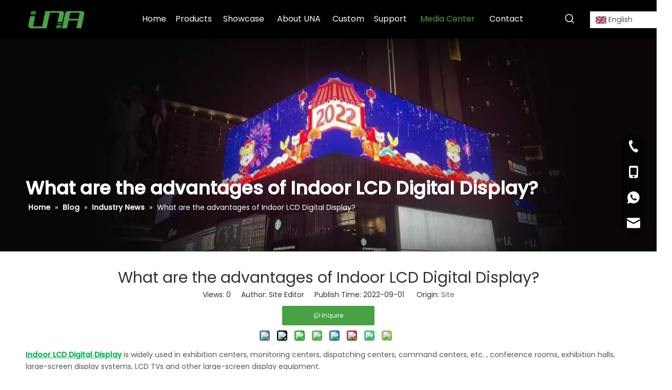

--- FILE ---
content_type: text/html;charset=utf-8
request_url: https://www.unatechcn.com/What-are-the-advantages-of-Indoor-LCD-Digital-Display-id42306857.html
body_size: 37294
content:
<!DOCTYPE html> <html lang="en" prefix="og: http://ogp.me/ns#" style="height: auto;"> <head> <link rel="preconnect" href="https://iororwxhrlklll5q-static.micyjz.com"/> <link rel="preconnect" href="https://rnrorwxhrlklll5q-static.micyjz.com"/> <link rel="preconnect" href="https://jqrorwxhrlklll5q-static.micyjz.com"/><script>document.write=function(e){documentWrite(document.currentScript,e)};function documentWrite(documenturrentScript,e){var i=document.createElement("span");i.innerHTML=e;var o=i.querySelectorAll("script");if(o.length)o.forEach(function(t){if(t.src&&t.src!=""){var script=document.createElement("script");script.src=t.src;document.body.appendChild(script)}});document.body.appendChild(i)}
window.onloadHack=function(func){if(!!!func||typeof func!=="function")return;if(document.readyState==="complete")func();else if(window.addEventListener)window.addEventListener("load",func,false);else if(window.attachEvent)window.attachEvent("onload",func,false)};</script> <title>What are the advantages of Indoor LCD Digital Display? - UNA TECH CO., LTD</title> <meta name="keywords" content="Indoor LCD Digital Display,Indoor Hanging Glass double sided display,Indoor Glass double sided LCD digital display,Indoor Hanging Glass double sided LCD display"/> <meta name="description" content="What are the advantages of Indoor LCD Digital Display?, UNA TECH CO., LTD"/> <link data-type="dns-prefetch" data-domain="jqrorwxhrlklll5q-static.micyjz.com" rel="dns-prefetch" href="//jqrorwxhrlklll5q-static.micyjz.com"> <link data-type="dns-prefetch" data-domain="iororwxhrlklll5q-static.micyjz.com" rel="dns-prefetch" href="//iororwxhrlklll5q-static.micyjz.com"> <link data-type="dns-prefetch" data-domain="rnrorwxhrlklll5q-static.micyjz.com" rel="dns-prefetch" href="//rnrorwxhrlklll5q-static.micyjz.com"> <link rel="amphtml" href="https://www.unatechcn.com/amp/What-are-the-advantages-of-Indoor-LCD-Digital-Display-id42306857.html"/> <link rel="canonical" href="https://www.unatechcn.com/What-are-the-advantages-of-Indoor-LCD-Digital-Display-id42306857.html"/> <meta http-equiv="X-UA-Compatible" content="IE=edge"/> <meta name="renderer" content="webkit"/> <meta http-equiv="Content-Type" content="text/html; charset=utf-8"/> <meta name="viewport" content="width=device-width, initial-scale=1, user-scalable=no"/> <link href="https://iororwxhrlklll5q-static.micyjz.com/cloud/lkBpnKrqlpSRnjmjnqlnip/lishiguanggaoji.jpg" as="image" rel="preload" fetchpriority="high"/> <link rel="icon" href="//iororwxhrlklll5q-static.micyjz.com/cloud/ljBpnKrqlpSRjjpkiriiio/favicon.ico"> <link rel="preload" type="text/css" as="style" href="//iororwxhrlklll5q-static.micyjz.com/concat/2likKB03y1RciSoqjlomiknokkl/static/assets/widget/mobile_head/style08/style08.css,/static/assets/widget/mobile_head/css/headerStyles.css,/static/assets/widget/style/component/langBar/langBar.css,/static/assets/widget/style/component/follow/widget_setting_iconSize/iconSize24.css,/static/assets/style/bootstrap/cus.bootstrap.grid.system.css,/static/assets/style/fontAwesome/4.7.0/css/font-awesome.css,/static/assets/style/iconfont/iconfont.css,/static/assets/widget/script/plugins/gallery/colorbox/colorbox.css,/static/assets/style/bootstrap/cus.bootstrap.grid.system.split.css,/static/assets/widget/script/plugins/picture/animate.css,/static/assets/widget/style/component/pictureNew/widget_setting_description/picture.description.css,/static/assets/widget/style/component/pictureNew/public/public.css,/static/assets/widget/style/component/graphic/graphic.css,/static/assets/widget/script/plugins/tooltipster/css/tooltipster.css" onload="this.onload=null;this.rel='stylesheet'"/> <link rel="preload" type="text/css" as="style" href="//rnrorwxhrlklll5q-static.micyjz.com/concat/blirKBs4dzRyiSoqjlomiknokkl/static/assets/widget/style/component/follow/widget_setting_iconSize/iconSize32.css,/static/assets/widget/style/component/follow/public/public.css,/static/assets/widget/style/component/onlineService/public/public.css,/static/assets/widget/style/component/onlineService/widget_setting_showStyle/float.css,/static/assets/widget/style/component/onlineService/widget_setting_showStyle/style13.css" onload="this.onload=null;this.rel='stylesheet'"/> <link rel="stylesheet" type="text/css" href="//iororwxhrlklll5q-static.micyjz.com/concat/2likKB03y1RciSoqjlomiknokkl/static/assets/widget/mobile_head/style08/style08.css,/static/assets/widget/mobile_head/css/headerStyles.css,/static/assets/widget/style/component/langBar/langBar.css,/static/assets/widget/style/component/follow/widget_setting_iconSize/iconSize24.css,/static/assets/style/bootstrap/cus.bootstrap.grid.system.css,/static/assets/style/fontAwesome/4.7.0/css/font-awesome.css,/static/assets/style/iconfont/iconfont.css,/static/assets/widget/script/plugins/gallery/colorbox/colorbox.css,/static/assets/style/bootstrap/cus.bootstrap.grid.system.split.css,/static/assets/widget/script/plugins/picture/animate.css,/static/assets/widget/style/component/pictureNew/widget_setting_description/picture.description.css,/static/assets/widget/style/component/pictureNew/public/public.css,/static/assets/widget/style/component/graphic/graphic.css,/static/assets/widget/script/plugins/tooltipster/css/tooltipster.css"/> <link rel="stylesheet" type="text/css" href="//rnrorwxhrlklll5q-static.micyjz.com/concat/blirKBs4dzRyiSoqjlomiknokkl/static/assets/widget/style/component/follow/widget_setting_iconSize/iconSize32.css,/static/assets/widget/style/component/follow/public/public.css,/static/assets/widget/style/component/onlineService/public/public.css,/static/assets/widget/style/component/onlineService/widget_setting_showStyle/float.css,/static/assets/widget/style/component/onlineService/widget_setting_showStyle/style13.css"/> <link rel="preload" type="text/css" as="style" href="//rnrorwxhrlklll5q-static.micyjz.com/concat/bpijKBvugzRziSoqlprqimiqorl/static/assets/widget/script/plugins/smartmenu/css/navigation.css,/static/assets/widget/style/component/prodSearchNew/prodSearchNew.css,/static/assets/widget/style/component/prodsearch/prodsearch.css,/static/assets/widget/style/component/langBar/langBar.css,/static/assets/widget/style/component/position/position.css,/static/assets/widget/style/component/articledetail/articledetail.css,/static/assets/widget/style/component/tiptap_richText/tiptap_richText.css,/static/assets/widget/style/component/relatedProducts/relatedProducts.css,/static/assets/widget/script/plugins/owlcarousel/owl.theme.css,/static/assets/widget/script/plugins/owlcarousel/owl.carousel.css,/static/assets/widget/style/component/touchgraphicslider/touchgraphicslider.css,/static/assets/widget/style/component/quicknavigation/quicknavigation.css,/static/assets/widget/style/component/faqList/faqList.css,/static/assets/widget/style/component/articleListNew/public/public.css" onload="this.onload=null;this.rel='stylesheet'"/> <link rel="preload" type="text/css" as="style" href="//jqrorwxhrlklll5q-static.micyjz.com/concat/yrikKB135tRyiSoqlprqimiqorl/static/assets/widget/style/component/articleListNew/widget_style/style_29.css,/static/assets/widget/style/component/articlelist/articlelist.css" onload="this.onload=null;this.rel='stylesheet'"/> <link rel="stylesheet" type="text/css" href="//rnrorwxhrlklll5q-static.micyjz.com/concat/bpijKBvugzRziSoqlprqimiqorl/static/assets/widget/script/plugins/smartmenu/css/navigation.css,/static/assets/widget/style/component/prodSearchNew/prodSearchNew.css,/static/assets/widget/style/component/prodsearch/prodsearch.css,/static/assets/widget/style/component/langBar/langBar.css,/static/assets/widget/style/component/position/position.css,/static/assets/widget/style/component/articledetail/articledetail.css,/static/assets/widget/style/component/tiptap_richText/tiptap_richText.css,/static/assets/widget/style/component/relatedProducts/relatedProducts.css,/static/assets/widget/script/plugins/owlcarousel/owl.theme.css,/static/assets/widget/script/plugins/owlcarousel/owl.carousel.css,/static/assets/widget/style/component/touchgraphicslider/touchgraphicslider.css,/static/assets/widget/style/component/quicknavigation/quicknavigation.css,/static/assets/widget/style/component/faqList/faqList.css,/static/assets/widget/style/component/articleListNew/public/public.css"/> <link rel="stylesheet" type="text/css" href="//jqrorwxhrlklll5q-static.micyjz.com/concat/yrikKB135tRyiSoqlprqimiqorl/static/assets/widget/style/component/articleListNew/widget_style/style_29.css,/static/assets/widget/style/component/articlelist/articlelist.css"/> <style>@media(min-width:990px){[data-type="rows"][data-level="rows"]{display:flex}}</style> <style id="speed3DefaultStyle">@supports not(aspect-ratio:1/1){.prodlist-wrap li .prodlist-cell{position:relative;padding-top:100%;width:100%}.prodlist-lists-style-13 .prod_img_a_t13,.prodlist-lists-style-12 .prod_img_a_t12,.prodlist-lists-style-nophoto-11 .prod_img_a_t12{position:unset !important;min-height:unset !important}.prodlist-wrap li .prodlist-picbox img{position:absolute;width:100%;left:0;top:0}}.piclist360 .prodlist-pic4-3 li .prodlist-display{max-width:100%}@media(max-width:600px){.prodlist-fix-num li{width:50% !important}}</style> <template id="appdStylePlace"></template> <link href="//jqrorwxhrlklll5q-static.micyjz.com/theme/pmjjKBqnprRliSqnprRllSlrlkRllSnjRljSjrrjjkiojlrnij/style/style.css" type="text/css" rel="preload" as="style" onload="this.onload=null;this.rel='stylesheet'" data-theme="true"/> <link href="//jqrorwxhrlklll5q-static.micyjz.com/theme/pmjjKBqnprRliSqnprRllSlrlkRllSnjRljSjrrjjkiojlrnij/style/style.css" type="text/css" rel="stylesheet"/> <style guid='u_46c79fcf9af5463bb4095034b66a205c' emptyRender='true' placeholder='true' type='text/css'></style> <link href="//rnrorwxhrlklll5q-static.micyjz.com/site-res/rqklKBqnprRllSlrlkRljSnrrlioRliSiprooqRljSjrinjiipkrjpRqiSoqjlqmrnrqrrSRil.css?1764296316533" rel="preload" as="style" onload="this.onload=null;this.rel='stylesheet'" data-extStyle="true" type="text/css" data-extAttr="20251128103827"/> <link href="//rnrorwxhrlklll5q-static.micyjz.com/site-res/rqklKBqnprRllSlrlkRljSnrrlioRliSiprooqRljSjrinjiipkrjpRqiSoqjlqmrnrqrrSRil.css?1764296316533" data-extAttr="20251128103827" type="text/css" rel="stylesheet"/> <template data-js-type='style_respond' data-type='inlineStyle'><style guid='e7d33005-e04e-42bc-86eb-4b99aa8ce7a8' pm_pageStaticHack='' forJump='true' respond='true' jumpName='respond' pm_styles='respond' type='text/css'>.backstage-stwidgets-settingwrap .sitewidget-articleListNew-20220319095127 .sitewidget-bd .txtl{text-align:left}.backstage-stwidgets-settingwrap .sitewidget-articleListNew-20220319095127 .sitewidget-bd .txtc{text-align:center}.backstage-stwidgets-settingwrap .sitewidget-articleListNew-20220319095127 .sitewidget-bd .txtr{text-align:right}</style></template><template data-js-type='style_head' data-type='inlineStyle'><style guid='a429f78c-1496-4de4-a5e0-2d32da233eb2' pm_pageStaticHack='' jumpName='head' pm_styles='head' type='text/css'>.sitewidget-langBar-20210826101236 .sitewidget-bd .front-icon-box.icon-style i{font-size:20px;color:#fff !important}.sitewidget-langBar-20210826101236 .sitewidget-bd .style21 #DIpBQJFPbUTj-lang-drop-arrow{color:#333 !important}.sitewidget-langBar-20210826101236 .sitewidget-bd .style21 .lang-menu .lang-item a{color:#333 !important}.sitewidget-langBar-20210826101236 .sitewidget-bd .icon-style-i{font-size:20px;color:#fff !important}.sitewidget-langBar-20210826101236 .sitewidget-bd .lang-bar.style18.lang-style .lang-dropdown .block-iconbaseline-down{color:#333 !important}.sitewidget-langBar-20210826101236 .sitewidget-bd .lang-bar.style18.lang-style .lang-dropdown .lang-selected{color:#333 !important}.sitewidget-langBar-20210826101236 .sitewidget-bd .lang-bar.style18.lang-style .lang-dropdown .lang-menu a{color:#333 !important}.sitewidget-langBar-20210826101236 .sitewidget-bd .lang-bar.style18.lang-style .lang-dropdown .lang-menu{border-color:#333 !important}.sitewidget-langBar-20210826101236 .sitewidget-bd .lang-bar.style21.lang-style .lang-dropdown .lang-menu .menu-close-btn i{background:#333 !important}.sitewidget-langBar-20210826101236 .sitewidget-bd .front-icon-box i{font-size:20px;color:#333 !important}.sitewidget-langBar-20210826101236 .sitewidget-bd .front-icon-box.icon-style i{font-size:20px;color:#333 !important}.sitewidget-langBar-20210826101236 .sitewidget-bd .front-icon-box i:hover{color:#333 !important}.sitewidget-langBar-20210826101236 .sitewidget-bd .lang-bar .lang-dropdown .lang-selected{display:flex;justify-content:flex-start;align-items:center}.sitewidget-langBar-20210826101236 .sitewidget-bd .lang-bar .lang-dropdown .lang-selected .front-icon-box{display:flex;align-items:center;justify-content:center}.sitewidget-langBar-20210826101236.sitewidget-langBar .lang-bar .lang-dropdown .lang-selected{border:1px solid #ccc}.sitewidget-langBar-20210826101236.sitewidget-langBar .lang-bar .lang-dropdown .lang-menu{border:1px solid #ccc;border-top:0 solid #ccc}.sitewidget-langBar-20210826101236.sitewidget-langBar .lang-bar .lang-dropdown .lang-selected{background:#fff}.sitewidget-langBar-20210826101236.sitewidget-langBar .lang-bar .lang-dropdown .lang-menu{background:#fff}.sitewidget-langBar-20210826101236 .lang-bar .lang-dropdown-front-icon{background:unset !important}.sitewidget-articleDetail-20160420105106 .articledetail-title h1{font-size:30px;line-height:43px;letter-spacing:0;text-align:center;color:#333}.sitewidget-articleDetail-20160420105106 .articledetail-title p{text-align:center;color:#333}.sitewidget-articleDetail-20160420105106 .sitewidget-bd .articledetail-user-shareit{text-align:center}.sitewidget-articleDetail-20160420105106 .sitewidget-bd .articledetail-user-shareit .bdsharebuttonbox{text-align:center}.sitewidget-articleDetail-20160420105106 .articleDetail-container .articledetail-title a.articledetail-inquiry-btn{display:inline-block;margin:0;padding:0;text-align:center;width:180px;height:38px;line-height:38px;background:#0c6fb3;color:#fff}.sitewidget-articleDetail-20160420105106 .articleDetail-container .articledetail-title a.articledetail-inquiry-btn .inquire-icon{width:22px;height:22px;display:inline-block;position:relative;top:50%;transform:translateY(-50%);background:url([data-uri]) center center no-repeat}.sitewidget-relatedProducts-20220322143146 .sitewidget-relatedProducts-container .InquireAndBasket,.sitewidget-relatedProducts-20220322143146 .sitewidget-relatedProducts-container .prodlist-pro-inquir,.sitewidget-relatedProducts-20220322143146 .sitewidget-relatedProducts-container .default-addbasket,.sitewidget-relatedProducts-20220322143146 .sitewidget-relatedProducts-container .prodlist-parameter-btns .default-button{color:;background-color:}.sitewidget-relatedProducts-20220322143146 .sitewidget-relatedProducts-container .InquireAndBasket i,.sitewidget-relatedProducts-20220322143146 .sitewidget-relatedProducts-container .prodlist-pro-inquir i,.sitewidget-relatedProducts-20220322143146 .sitewidget-relatedProducts-container.InquireAndBasket span,.sitewidget-relatedProducts-20220322143146 .sitewidget-relatedProducts-container .prodlist-pro-inquir span .sitewidget-relatedProducts-20220322143146 .prodlist-parameter-btns .default-button{color:}.sitewidget-relatedProducts-20220322143146 .relatedProducts-img-box{border:1px solid #ddd}.sitewidget-relatedProducts-20220322143146 .sitewidget-relatedProducts-container .related-prod-video{display:block;position:relative;z-index:1}.sitewidget-relatedProducts-20220322143146 .sitewidget-relatedProducts-container .related-prod-video .related-prod-video-play-icon{background:rgba(0,0,0,0.50);border-radius:14px;color:#fff;padding:0 10px;left:10px;bottom:20px;cursor:pointer;font-size:12px;position:absolute;z-index:10}.sitewidget-relatedProducts .sitewidget-relatedProducts-hasBtns{padding:0 35px}</style></template><template data-js-type='style_respond' data-type='inlineStyle'></template><template data-js-type='style_head' data-type='inlineStyle'></template><script data-ignoreMinify="true">
	function loadInlineStyle(){
		var allInlineStyle = document.querySelectorAll("template[data-type='inlineStyle']");
		var length = document.querySelectorAll("template[data-type='inlineStyle']").length;
		for(var i = 0;i < length;i++){
			var style = allInlineStyle[i].innerHTML;
			allInlineStyle[i].outerHTML = style;
		}
	}
loadInlineStyle();
</script> <link rel='preload' as='style' onload='this.onload=null;this.rel="stylesheet"' href='https://fonts.googleapis.com/css?family=Poppins:400,500|Open+Sans:400&display=swap' data-type='1' type='text/css' media='all'/> <script type="text/javascript" data-src="//iororwxhrlklll5q-static.micyjz.com/static/t-niBmBKqKgwsxzo7r/assets/script/jquery-1.11.0.concat.js"></script> <script type="text/javascript" data-src="//ld-analytics.micyjz.com/lnikKBlrlkRlrSSRRQRijSrrkllr/ltm-web.js?v=1764297507000"></script><script type="text/x-delay-ids" data-type="delayIds" data-device="pc" data-xtype="0" data-delayIds='[169556074,169556104,169556094,169556084,170102354,170102384,169723114,169554434,169554354,169723124,169555514,170283364,169555464,169555454,169555534,169555484,169555474,169727124,169555444]'></script> <script>onloadHack(function(){setTimeout(()=>{var script=document.createElement("script");script.src="https://www.googletagmanager.com/gtag/js?id\x3dG-8SX8PDWSFD";document.querySelector("head").appendChild(script);script.onload=function(){window.dataLayer=window.dataLayer||[];function gtag(){dataLayer.push(arguments)}gtag("js",new Date);gtag("config","G-8SX8PDWSFD")}},7E3)});</script> <meta name="msvalidate.01" content="F416927677CB8CF9780D6BDD37953E58"/> <meta name="google-site-verification" content="bgn1cz8BL3fZ-ItKxC3OpOGKcLDdxSU7y9wy66Sj8Cg"/> <meta name="yandex-verification" content="abb365f1ea636971"/><script guid='19bf3ac7-4c36-443b-b170-bb6561d45707' pm_pageStaticHack='true' jumpName='head' pm_scripts='head' type='text/javascript'>try{(function(window,undefined){var phoenixSite=window.phoenixSite||(window.phoenixSite={});phoenixSite.lanEdition="EN_US";var page=phoenixSite.page||(phoenixSite.page={});page.cdnUrl="//rnrorwxhrlklll5q-static.micyjz.com";page.siteUrl="https://www.unatechcn.com";page.lanEdition=phoenixSite.lanEdition;page._menu_prefix="";page._menu_trans_flag="";page._captcha_domain_prefix="captcha.c";page._pId="ckUACfaOpbLE";phoenixSite._sViewMode="true";phoenixSite._templateSupport="false";phoenixSite._singlePublish=
"false"})(this)}catch(e){try{console&&console.log&&console.log(e)}catch(e){}};</script> <script id='u_e182e9af96d645c2b083f104854302ca' guid='u_e182e9af96d645c2b083f104854302ca' pm_script='init_top' type='text/javascript'>try{(function(window,undefined){var datalazyloadDefaultOptions=window.datalazyloadDefaultOptions||(window.datalazyloadDefaultOptions={});datalazyloadDefaultOptions["version"]="3.0.0";datalazyloadDefaultOptions["isMobileViewer"]="false";datalazyloadDefaultOptions["hasCLSOptimizeAuth"]="false";datalazyloadDefaultOptions["_version"]="3.0.0";datalazyloadDefaultOptions["isPcOptViewer"]="false"})(this);(function(window,undefined){window.__ph_optSet__='{"loadImgType":"0","isOpenFlagUA":true,"docReqType":"0","docDecrease":"1","docCallback":"1","v30NewMode":"1","idsVer":"1"}'})(this)}catch(e){try{console&&
console.log&&console.log(e)}catch(e){}};</script> <script id='u_8f2fc4e7fd244f939ad1f7fb11585edf' guid='u_8f2fc4e7fd244f939ad1f7fb11585edf' type='text/javascript'>try{var thisUrl=location.host;var referUrl=document.referrer;if(referUrl.indexOf(thisUrl)==-1)localStorage.setItem("landedPage",document.URL)}catch(e){try{console&&console.log&&console.log(e)}catch(e){}};</script> </head> <body class=" frontend-body-canvas "> <div id='backstage-headArea' headFlag='1' class='hideForMobile'><div class="outerContainer" data-mobileBg="true" id="outerContainer_1647933056750" data-type="outerContainer" data-level="rows" autohold><div class="container" data-type="container" data-level="rows" cnttype="backstage-container-mark"><div class="row" data-type="rows" data-level="rows" data-attr-xs="null" data-attr-sm="null"><div class="col-md-2" id="column_a1f854b489d24d7595bd991cda53c5ab" data-type="columns" data-level="columns"><div id="location_1647933056750" data-type="locations" data-level="rows"><div class="backstage-stwidgets-settingwrap" scope="0" settingId="yuKLQePkGfHE" id="component_yuKLQePkGfHE" relationCommonId="ckUACfaOpbLE" classAttr="sitewidget-logo-20210826101117"> <div class="sitewidget-pictureNew sitewidget-logo sitewidget-logo-20210826101117"> <div class="sitewidget-bd"> <div class="picture-resize-wrap " style="position: relative; width: 100%; text-align: left; "> <span class="picture-wrap pic-style-default 666 " data-ee="" id="picture-wrap-yuKLQePkGfHE" style="display: inline-block; position: relative;max-width: 100%;"> <a class="imgBox mobile-imgBox" style="display: inline-block; position: relative;max-width: 100%;" href="/index.html"> <img class="lazy img-default-bgc" phoenix-lazyload="//iororwxhrlklll5q-static.micyjz.com/cloud/liBpnKrqlpSRjjmkiilniq/UNA-LOGO.png" src="//iororwxhrlklll5q-static.micyjz.com/cloud/liBpnKrqlpSRjjmkiilniq/UNA-LOGO.png" alt="UNA" title="" phoenixLazyload='true'/> </a> </span> </div> </div> </div> </div> <script type="text/x-delay-script" data-id="yuKLQePkGfHE" data-jsLazyloadType="1" data-alias="logo" data-jsLazyload='true' data-type="component" data-jsDepand='["//jqrorwxhrlklll5q-static.micyjz.com/static/t-lkBpBKkKlplwsz7r/assets/widget/script/plugins/jquery.lazyload.js","//iororwxhrlklll5q-static.micyjz.com/static/t-ilBoBKrKlwrolo7m/assets/widget/script/compsettings/comp.logo.settings.js"]' data-jsThreshold='5' data-cssDepand='' data-cssThreshold='5'>(function(window,$,undefined){try{(function(window,$,undefined){var respSetting={},temp;temp={};temp["alt"]="UNA-LOGO";temp["title"]="";temp["picAlignStyle"]="0";temp["picLink"]="";temp["src"]="//iororwxhrlklll5q-static.micyjz.com/cloud/liBpnKrqlpSRjjmkiilniq/UNA-LOGO.png";temp["picHeight"]="";temp["picWidth"]="";temp["picDescJson"]="";respSetting["961"]=temp;temp={};temp["alt"]="UNA-LOGO";temp["title"]="";temp["picAlignStyle"]="0";temp["picLink"]="";temp["src"]="//iororwxhrlklll5q-static.micyjz.com/cloud/liBpnKrqlpSRjjmkiilniq/UNA-LOGO.png";
temp["picHeight"]="";temp["picWidth"]="";temp["picDescJson"]="";respSetting["0"]=temp;$(function(){$("#picture-wrap-yuKLQePkGfHE").on("webkitAnimationEnd webkitTransitionEnd mozAnimationEnd MSAnimationEnd oanimationend animationend",function(){var rmClass="animated bounce zoomIn pulse rotateIn swing fadeIn bounceInDown bounceInLeft bounceInRight bounceInUp fadeInDownBig fadeInLeftBig fadeInRightBig fadeInUpBig zoomInDown zoomInLeft zoomInRight zoomInUp";$(this).removeClass(rmClass)});var version=
$.trim("20200313131553");if(!!!version)version=undefined;if(phoenixSite.phoenixCompSettings&&typeof phoenixSite.phoenixCompSettings.logo!=="undefined"&&phoenixSite.phoenixCompSettings.logo.version==version&&typeof phoenixSite.phoenixCompSettings.logo.logoLoadEffect=="function"){phoenixSite.phoenixCompSettings.logo.logoLoadEffect("yuKLQePkGfHE",".sitewidget-logo-20210826101117","","",respSetting);if(!!phoenixSite.phoenixCompSettings.logo.version&&phoenixSite.phoenixCompSettings.logo.version!="1.0.0")loadAnimationCss();
return}var resourceUrl="//rnrorwxhrlklll5q-static.micyjz.com/static/assets/widget/script/compsettings/comp.logo.settings.js?_\x3d1764296316533";if(phoenixSite&&phoenixSite.page){var cdnUrl=phoenixSite.page.cdnUrl;if(cdnUrl&&cdnUrl!="")resourceUrl=cdnUrl+"/static/assets/widget/script/compsettings/comp.logo.settings.js?_\x3d1764296316533"}var callback=function(){phoenixSite.phoenixCompSettings.logo.logoLoadEffect("yuKLQePkGfHE",".sitewidget-logo-20210826101117","","",respSetting);if(!!phoenixSite.phoenixCompSettings.logo.version&&
phoenixSite.phoenixCompSettings.logo.version!="1.0.0")loadAnimationCss()};if(phoenixSite.cachedScript)phoenixSite.cachedScript(resourceUrl,callback());else $.getScript(resourceUrl,callback())});function loadAnimationCss(){var link=document.createElement("link");link.rel="stylesheet";link.type="text/css";link.href="//jqrorwxhrlklll5q-static.micyjz.com/static/assets/widget/script/plugins/picture/animate.css?1764296316533";var head=document.getElementsByTagName("head")[0];head.appendChild(link)}try{loadTemplateImg("sitewidget-logo-20210826101117")}catch(e){try{console&&
(console.log&&console.log(e))}catch(e){}}})(window,jQuery)}catch(e){try{console&&console.log&&console.log(e)}catch(e){}}})(window,$);</script> </div></div><div class="col-md-8" id="column_1647933074467" data-type="columns" data-level="columns"><div id="location_1647933074468" data-type="locations" data-level="rows"><div class="backstage-stwidgets-settingwrap" scope="0" settingId="yEAgleFPQpIO" id="component_yEAgleFPQpIO" relationCommonId="ckUACfaOpbLE" classAttr="sitewidget-navigation_style-20210826101153"> <div class="sitewidget-navigation_style sitewidget-navnew fix sitewidget-navigation_style-20210826101153 navnew-wide-style3 navnew-style3 navnew-way-slide navnew-slideRight"> <a href="javascript:;" class="navnew-thumb-switch navnew-thumb-way-slide navnew-thumb-slideRight" style="background-color:transparent"> <span class="nav-thumb-ham first" style="background-color:#333333"></span> <span class="nav-thumb-ham second" style="background-color:#333333"></span> <span class="nav-thumb-ham third" style="background-color:#333333"></span> </a> <style>@media(min-width:1220px){.sitewidget-navnew.sitewidget-navigation_style-20210826101153 .smsmart{max-width:unset}}@media(max-width:1219px) and (min-width:990px){.sitewidget-navnew.sitewidget-navigation_style-20210826101153 .smsmart{max-width:unset}}@media(min-width:1200px) and (max-width:1365px){.sitewidget-navnew.sitewidget-navigation_style-20210826101153 .smsmart{max-width:unset}}</style> <style>@media(min-width:990px){.navnew-substyle4 .nav-sub-list .nav-sub-item .nav-sub-item-hd span{font-size:inherit;font-weight:inherit;line-height:inherit;cursor:pointer}.navnew-substyle4 .nav-sub-list .nav-sub-item .nav-sub-item-hd span:hover,.navnew-substyle4 .nav-sub-list .nav-sub-item .nav-sub-item-bd .nav-sub-item-bd-item .nav-sub-item-bd-info:hover{color:inherit}.navnew-substyle4 .nav-sub-list .nav-sub-item .nav-sub-item-bd .nav-sub-item-bd-item .nav-sub-item-bd-info{font-size:inherit;color:inherit;font-weight:inherit;text-align:inherit}}</style> <ul class="navnew smsmart navnew-item-overview navnew-way-slide navnew-slideRight navnew-wide-substyle3 navnew-substyle3"> <li id="parent_0" class="navnew-item navLv1 " data-visible="1"> <a id="nav_22501664" target="_self" rel="" class="navnew-link" data-currentIndex="" href="/"><i class="icon "></i><span class="text-width">Home</span> </a> <span class="navnew-separator"></span> </li> <li id="parent_1" class="navnew-item navLv1 " data-visible="1"> <a id="nav_22517134" target="_self" rel="" class="navnew-link" data-currentIndex="" href="/products.html"><i class="icon "></i><span class="text-width">Products</span> </a> <span class="navnew-separator"></span> <ul class="navnew-sub1 subNav-list-floor fix" data-visible="1"> <li class="navnew-sub1-item navLv2" data-visible="1"> <a id="nav_22627214" target="_self" rel="" class="navnew-sub1-link" data-currentIndex="" href="/LCD-Digital-Signage-pl3648410.html"> <i class="icon undefined"></i>LCD Digital Signage</a> <ul class="navnew-sub2"> <li class=" navnew-sub2-item navLv3" data-visible="1"> <a class="navnew-sub2-link" id="nav_22627224" target="_self" rel="" data-currentIndex='' href="/Hanging-Digital-Signage-pl3148410.html"><i class="icon undefined"> </i>Indoor LCD Digital Display</a> </li> <li class=" navnew-sub2-item navLv3" data-visible="1"> <a class="navnew-sub2-link" id="nav_22627234" target="_self" rel="" data-currentIndex='' href=""><i class="icon undefined"> </i>Outdoor LCD Digital Display</a> </li> </ul> </li> <li class="navnew-sub1-item navLv2" data-visible="1"> <a id="nav_22627244" target="_self" rel="" class="navnew-sub1-link" data-currentIndex="" href="/LED-Digital-Display-pl3548410.html"> <i class="icon undefined"></i>LED Digital Signage</a> <ul class="navnew-sub2"> <li class=" navnew-sub2-item navLv3" data-visible="1"> <a class="navnew-sub2-link" id="nav_22627264" target="_self" rel="" data-currentIndex='' href="/Indoor-LED-Digital-Display-pl3638410.html"><i class="icon undefined"> </i>Indoor LED Digital Display</a> </li> <li class=" navnew-sub2-item navLv3" data-visible="1"> <a class="navnew-sub2-link" id="nav_22627274" target="_self" rel="" data-currentIndex='' href="/Outdoor-LED-Digital-Display-pl3538410.html"><i class="icon undefined"> </i>Outdoor LED Digital Display</a> </li> </ul> </li> <li class="navnew-sub1-item navLv2" data-visible="1"> <a id="nav_22627414" target="_self" rel="" class="navnew-sub1-link" data-currentIndex="" href="/Lamp-Pole-Banner-Bracket-pl3248410.html"> <i class="icon undefined"></i>Lamp Pole Banner Kits</a> <ul class="navnew-sub2"> <li class=" navnew-sub2-item navLv3" data-visible="1"> <a class="navnew-sub2-link" id="nav_22627454" target="_self" rel="" data-currentIndex='' href=""><i class="icon undefined"> </i>Economic Lamp Pole Banner Bracket</a> </li> <li class=" navnew-sub2-item navLv3" data-visible="1"> <a class="navnew-sub2-link" id="nav_23073494" target="_self" rel="" data-currentIndex='' href=""><i class="icon undefined"> </i>Spring Loaded Lamp Pole Banner Bracket</a> </li> </ul> </li> </ul> </li> <li id="parent_2" class="navnew-item navLv1 " data-visible="1"> <a id="nav_22512124" target="_self" rel="" class="navnew-link" data-currentIndex="" href="/showcase.html"><i class="icon "></i><span class="text-width">Showcase</span> </a> <span class="navnew-separator"></span> </li> <li id="parent_3" class="navnew-item navLv1 " data-visible="1"> <a id="nav_22512134" target="_self" rel="" class="navnew-link" data-currentIndex="" href="/about-UNA.html"><i class="icon "></i><span class="text-width">About UNA</span> </a> <span class="navnew-separator"></span> <ul class="navnew-sub1 subNav-list-whiteSpace" subNavListSize="3"> <li class="navnew-sub1-item navLv2" data-visible="1"> <a id="nav_22519494" class="navnew-sub1-link" target="_self" rel="" data-currentIndex='' href="/about-UNA.html#jmBqrKjjkrrjmrjnolr" anchor-link="true"> <i class="icon undefined"></i>Company Profile</a> </li> <li class="navnew-sub1-item navLv2" data-visible="1"> <a id="nav_22519504" class="navnew-sub1-link" target="_self" rel="" data-currentIndex='' href="/about-UNA.html#jrBqrKjjkrrjmrjnoni" anchor-link="true"> <i class="icon undefined"></i>Factory Tour</a> </li> <li class="navnew-sub1-item navLv2" data-visible="1"> <a id="nav_22519514" class="navnew-sub1-link" target="_self" rel="" data-currentIndex='' href="/about-UNA.html#jnBqrKjjkrrjmrknlir" anchor-link="true"> <i class="icon undefined"></i>Certificate Honor</a> </li> </ul> </li> <li id="parent_4" class="navnew-item navLv1 " data-visible="1"> <a id="nav_22512144" target="_self" rel="" class="navnew-link" data-currentIndex="" href="/custom.html"><i class="icon "></i><span class="text-width">Custom</span> </a> <span class="navnew-separator"></span> </li> <li id="parent_5" class="navnew-item navLv1 " data-visible="1"> <a id="nav_22512154" target="_self" rel="" class="navnew-link" data-currentIndex="" href="/support.html"><i class="icon "></i><span class="text-width">Support</span> </a> <span class="navnew-separator"></span> <ul class="navnew-sub1 subNav-list-whiteSpace" subNavListSize="3"> <li class="navnew-sub1-item navLv2" data-visible="1"> <a id="nav_22519524" class="navnew-sub1-link" target="_self" rel="" data-currentIndex='' href="/support.html#jjBqrKjjkrrjmrlnoni" anchor-link="true"> <i class="icon "></i>One-stop Service</a> </li> <li class="navnew-sub1-item navLv2" data-visible="1"> <a id="nav_22519544" class="navnew-sub1-link" target="_self" rel="" data-currentIndex='' href="/faqlist.html"> <i class="icon undefined"></i>FAQ</a> </li> <li class="navnew-sub1-item navLv2" data-visible="1"> <a id="nav_22519534" class="navnew-sub1-link" target="_self" rel="" data-currentIndex='' href="/download.html"> <i class="icon "></i>Catalogue</a> </li> </ul> </li> <li id="parent_6" class="navnew-item navLv1 " data-visible="1"> <a id="nav_22512164" target="_self" rel="" class="navnew-link" data-currentIndex="" href="/news.html"><i class="icon "></i><span class="text-width">Media Center</span> </a> <span class="navnew-separator"></span> <ul class="navnew-sub1 subNav-list-whiteSpace" subNavListSize="5"> <li class="navnew-sub1-item navLv2" data-visible="1"> <a id="nav_36112054" class="navnew-sub1-link" target="_self" rel="" data-currentIndex='' href="/Product-News-ic3613736.html"> <i class="icon undefined"></i>Product News</a> </li> <li class="navnew-sub1-item navLv2" data-visible="1"> <a id="nav_22559514" class="navnew-sub1-link" target="_self" rel="" data-currentIndex='6' href="/Industry-News-ic266059.html"> <i class="icon "></i>Industry News</a> </li> <li class="navnew-sub1-item navLv2" data-visible="1"> <a id="nav_22559494" class="navnew-sub1-link" target="_self" rel="" data-currentIndex='' href="/Company-News-ic256059.html"> <i class="icon "></i>Company News</a> </li> <li class="navnew-sub1-item navLv2" data-visible="1"> <a id="nav_22559504" class="navnew-sub1-link" target="_self" rel="" data-currentIndex='' href="/Exhibition-News-ic246059.html"> <i class="icon "></i>Exhibition News</a> </li> <li class="navnew-sub1-item navLv2" data-visible="1"> <a id="nav_22517374" class="navnew-sub1-link" target="_self" rel="" data-currentIndex='' href="/videos.html"> <i class="icon "></i>Video List</a> </li> </ul> </li> <li id="parent_7" class="navnew-item navLv1 " data-visible="1"> <a id="nav_22501654" target="_self" rel="" class="navnew-link" data-currentIndex="" href="/contactus.html"><i class="icon "></i><span class="text-width">Contact</span> </a> <span class="navnew-separator"></span> </li> </ul> </div> </div> <script type="text/x-delay-script" data-id="yEAgleFPQpIO" data-jsLazyloadType="1" data-alias="navigation_style" data-jsLazyload='true' data-type="component" data-jsDepand='["//iororwxhrlklll5q-static.micyjz.com/static/t-poBpBKoKiymxlx7r/assets/widget/script/plugins/smartmenu/js/jquery.smartmenusUpdate.js","//rnrorwxhrlklll5q-static.micyjz.com/static/t-niBoBKnKrqmlmp7q/assets/widget/script/compsettings/comp.navigation_style.settings.js"]' data-jsThreshold='5' data-cssDepand='' data-cssThreshold='5'>(function(window,$,undefined){try{$(function(){if(phoenixSite.phoenixCompSettings&&typeof phoenixSite.phoenixCompSettings.navigation_style!=="undefined"&&typeof phoenixSite.phoenixCompSettings.navigation_style.navigationStyle=="function"){phoenixSite.phoenixCompSettings.navigation_style.navigationStyle(".sitewidget-navigation_style-20210826101153","navnew-substyle3","navnew-wide-substyle3","0","0","100px","0","0");return}$.getScript("//jqrorwxhrlklll5q-static.micyjz.com/static/assets/widget/script/compsettings/comp.navigation_style.settings.js?_\x3d1768470917106",
function(){phoenixSite.phoenixCompSettings.navigation_style.navigationStyle(".sitewidget-navigation_style-20210826101153","navnew-substyle3","navnew-wide-substyle3","0","0","100px","0","0")})})}catch(e){try{console&&console.log&&console.log(e)}catch(e){}}})(window,$);</script> </div></div><div class="col-md-1" id="column_1647933089794" data-type="columns" data-level="columns"><div id="location_1647933089795" data-type="locations" data-level="rows"><div class="backstage-stwidgets-settingwrap " scope="0" settingId="vofqQTFalLKt" id="component_vofqQTFalLKt" relationCommonId="ckUACfaOpbLE" classAttr="sitewidget-prodSearchNew-20210826101531"> <div class="sitewidget-searchNew sitewidget-prodSearchNew sitewidget-prodSearchNew-20210826101531 prodWrap"> <style type="text/css">
	.sitewidget-searchNew .search-box-wrap input[type="text"],.sitewidget-searchNew .search-box-wrap button {
		box-sizing: border-box;
		border: 0;
		display: block;
		background: 0;
		padding: 0;
		margin: 0;
	}
	.sitewidget-searchNew .insideLeft-search-box .search-box .search-fix-wrap .flex-wrap{
		display: flex;
		width: 100%;
		/*border: 1px solid rgb(221, 221, 221);*/
	}
	.sitewidget-searchNew .insideLeft-search-box .search-box .search-fix-wrap input[type="text"] {
		width: 100%;
	}
	.sitewidget-searchNew .insideLeft-search-box .search-box .search-fix-wrap .flex-wrap .input{
		flex: 1;
	}
	.sitewidget-searchNew .insideLeft-search-box .search-box .search-fix-wrap {
		position: relative
	}
	.sitewidget-searchNew .insideLeft-search-box .search-box .search-fix-wrap .search-svg {
		position: absolute;
		top: 0;
		left: 0px;
		display: flex;
		justify-content: center;
		align-items: center;
	}

	.prodDiv.margin20{
		margin-top:20px;
	}
	/*关键词设置*/
			.sitewidget-prodSearchNew-20210826101531 .showUnder-search-box.search-box-wrap {
			text-align: right;
		}
		@media(min-width: 501px) {
			.sitewidget-prodSearchNew-20210826101531 .slideLeft-search-box-prodDiv {
				left: auto;
				right:  225px;
			}
		}
		.sitewidget-prodSearchNew-20210826101531 .showUnder-search-box .search-icon-btn {
			width: 36px;
			height: 36px;
			margin: 0 1px;
		}
		.sitewidget-prodSearchNew-20210826101531 .showUnder-search-box .search-icon-btn .icon-svg {
			width: 22px;
			height: 22px;
			fill: rgb(255, 255, 255);
		}

		.sitewidget-prodSearchNew-20210826101531 .showUnder-search-box .search-box {
			width: 365px;
			top: 36px;
			right: 0;
		}

		.sitewidget-prodSearchNew-20210826101531 .showUnder-search-box .search-box form {
			border: 1px solid rgb(221, 221, 221);
			border-radius: 0px;
			background-color: rgb(255, 255, 255);
		}
		.sitewidget-prodSearchNew-20210826101531 .showUnder-search-box .search-box .search-fix-wrap {
			margin-right: 36px;
		}
	    .sitewidget-prodSearchNew-20210826101531 .showUnder-search-box .search-box .search-fix-wrap .inner-container{
			position: relative;
			height: unset;
			overflow: unset;
		}
		.sitewidget-prodSearchNew-20210826101531 .showUnder-search-box .search-box .search-fix-wrap{
			display: flex;
		}
		.sitewidget-prodSearchNew-20210826101531 .showUnder-search-box .search-box .search-fix-wrap input[type="text"] {
			height: 36px;
			line-height: 36px;
			font-size: 14px;
			color: rgb(51, 51, 51);
		}
		.sitewidget-prodSearchNew-20210826101531 .showUnder-search-box .search-box .search-fix-wrap input[type="text"]::-webkit-input-placeholder{
			color: rgb(102, 102, 102);
		}
	/* 火狐 */
	.sitewidget-prodSearchNew-20210826101531 .showUnder-search-box .search-box .search-fix-wrap input[type="text"]::-moz-placeholder {
		color: rgb(102, 102, 102);
	}
	/*ie*/
	.sitewidget-prodSearchNew-20210826101531 .showUnder-search-box .search-box .search-fix-wrap input[type="text"]::-ms-input-placeholder {
		color: rgb(102, 102, 102);
	}
		.sitewidget-prodSearchNew-20210826101531 .showUnder-search-box .search-box .search-fix-wrap button {
			width: 36px;
			height: 36px;
		}
		.sitewidget-prodSearchNew-20210826101531 .showUnder-search-box .search-box .search-fix-wrap button .icon-svg {
			width: 22px;
			height: 22px;
			fill: rgb(255, 255, 255);
		}


	/*新增设置搜索范围选项样式*/
		.sitewidget-prodSearchNew-20210826101531.prodWrap .prodDiv .prodUl li{
			font-size: 14px ;
		}
		.sitewidget-prodSearchNew-20210826101531.prodWrap .prodDiv .prodUl li{
			color: rgb(65, 125, 201) !important;
		}
			.sitewidget-prodSearchNew-20210826101531.prodWrap .prodDiv .prodUl li:hover{
				color: rgb(255 108 0) !important;
			}
			.sitewidget-prodSearchNew-20210826101531.prodWrap .prodDiv .prodUl li{
				text-align: left;
			}

	@media (min-width: 900px){
		.sitewidget-prodSearchNew-20210826101531 .positionLeft .search-keywords{
			line-height: 36px;
		}
		.sitewidget-prodSearchNew-20210826101531 .positionRight .search-keywords{
			line-height: 36px;
		}
	}
	.sitewidget-prodSearchNew-20210826101531 .positionDrop .search-keywords{
		border:1px solid rgb(255, 255, 255);
		border-top:0;
		}
	.sitewidget-prodSearchNew-20210826101531 .positionDrop q{
		margin-left:10px;
	}
	</style> <div class="sitewidget-bd"> <div class="search-box-wrap showUnder-search-box"> <button class="search-icon-btn" aria-label="Hot Keywords:"> <svg xmlns="http://www.w3.org/2000/svg" xmlns:xlink="http://www.w3.org/1999/xlink" t="1660616305377" class="icon icon-svg shape-search" viewBox="0 0 1024 1024" version="1.1" p-id="26257" width="20" height="20"><defs><style type="text/css">@font-face{font-family:feedback-iconfont;src:url("//at.alicdn.com/t/font_1031158_u69w8yhxdu.woff2?t=1630033759944") format("woff2"),url("//at.alicdn.com/t/font_1031158_u69w8yhxdu.woff?t=1630033759944") format("woff"),url("//at.alicdn.com/t/font_1031158_u69w8yhxdu.ttf?t=1630033759944") format("truetype")}</style></defs><path d="M147.9168 475.5968a291.2768 291.2768 0 1 1 582.5024 0 291.2768 291.2768 0 0 1-582.5024 0z m718.848 412.416l-162.9696-162.8672a362.3424 362.3424 0 0 0 99.4816-249.5488A364.0832 364.0832 0 1 0 439.1936 839.68a361.8304 361.8304 0 0 0 209.5104-66.6624l166.5024 166.5024a36.4544 36.4544 0 0 0 51.5072-51.5072" p-id="26258"/></svg> <svg xmlns="http://www.w3.org/2000/svg" width="20" height="20" viewBox="0 0 20 20" fill="none" class="icon-svg icon-svg-close"> <path d="M11.1667 9.99992L16.4167 4.74992C16.75 4.41658 16.75 3.91658 16.4167 3.58326C16.0833 3.24992 15.5833 3.24992 15.25 3.58326L10 8.83326L4.75001 3.58326C4.41667 3.24992 3.91667 3.24992 3.58335 3.58326C3.25001 3.91658 3.25001 4.41658 3.58335 4.74992L8.83335 9.99992L3.58335 15.2499C3.25001 15.5833 3.25001 16.0833 3.58335 16.4166C3.75001 16.5833 3.95835 16.6666 4.16667 16.6666C4.37499 16.6666 4.58335 16.5833 4.75001 16.4166L10 11.1666L15.25 16.4166C15.4167 16.5833 15.625 16.6666 15.8333 16.6666C16.0417 16.6666 16.25 16.5833 16.4167 16.4166C16.75 16.0833 16.75 15.5833 16.4167 15.2499L11.1667 9.99992Z"/> </svg> </button> <div class="search-box " style="z-index:2"> <form action="/phoenix/admin/prod/search" onsubmit="return checkSubmit(this)" method="get" novalidate> <div class="search-fix-wrap 3"> <div class="inner-container unshow-flag" style="display: none;"> <span class="inner-text unshow-flag"></span> <span class="">&nbsp;:</span> </div> <input type="text" name="searchValue" value="" placeholder="Search..." autocomplete="off" aria-label="Search..."/> <input type="hidden" name="menuPrefix" value=""/> <input type="hidden" name="searchProdStyle" value=""/> <input type="hidden" name="searchComponentSettingId" value="vofqQTFalLKt"/> <button class="search-btn" type="submit" aria-label="Hot Keywords:"> <svg xmlns="http://www.w3.org/2000/svg" xmlns:xlink="http://www.w3.org/1999/xlink" t="1660616305377" class="icon icon-svg shape-search" viewBox="0 0 1024 1024" version="1.1" p-id="26257" width="20" height="20"><defs><style type="text/css">@font-face{font-family:feedback-iconfont;src:url("//at.alicdn.com/t/font_1031158_u69w8yhxdu.woff2?t=1630033759944") format("woff2"),url("//at.alicdn.com/t/font_1031158_u69w8yhxdu.woff?t=1630033759944") format("woff"),url("//at.alicdn.com/t/font_1031158_u69w8yhxdu.ttf?t=1630033759944") format("truetype")}</style></defs><path d="M147.9168 475.5968a291.2768 291.2768 0 1 1 582.5024 0 291.2768 291.2768 0 0 1-582.5024 0z m718.848 412.416l-162.9696-162.8672a362.3424 362.3424 0 0 0 99.4816-249.5488A364.0832 364.0832 0 1 0 439.1936 839.68a361.8304 361.8304 0 0 0 209.5104-66.6624l166.5024 166.5024a36.4544 36.4544 0 0 0 51.5072-51.5072" p-id="26258"/></svg> </button> </div> </form> </div> </div> <script id="prodSearch" type="application/ld+json">
            {
                "@context": "http://schema.org",
                "@type": "WebSite",
                "name" : "UNA TECH CO., LTD",
                "url": "https://www.unatechcn.com:80",
                "potentialAction": {
                    "@type": "SearchAction",
                    "target": "http://www.unatechcn.com/phoenix/admin/prod/search?searchValue={search_term_string!''}",
                    "query-input": "required name=search_term_string"
                }
            }
        </script> <div class="prodDiv slideLeft-search-box-prodDiv "> <input type="hidden" id="prodCheckList" name="prodCheckList" value="name&amp;&amp;keyword&amp;&amp;model&amp;&amp;summary&amp;&amp;desc&amp;&amp;all"> <input type="hidden" id="prodCheckIdList" name="prodCheckIdList" value="name&amp;&amp;keyword&amp;&amp;model&amp;&amp;summary&amp;&amp;desc&amp;&amp;all"> <i class="triangle"></i> <ul class="prodUl unshow-flag" id="prodULs"> <li search="rangeAll" class="prodUlLi fontColorS0 fontColorS1hover unshow-flag" id="rangeAll" style="display: none">All</li> <li search="name" class="prodUlLi fontColorS0 fontColorS1hover unshow-flag" id="name" style="display: none">Product Name</li> <li search="keyword" class="prodUlLi fontColorS0 fontColorS1hover unshow-flag" id="keyword" style="display: none">Product Keyword</li> <li search="model" class="prodUlLi fontColorS0 fontColorS1hover unshow-flag" id="model" style="display: none">Product Model</li> <li search="summary" class="prodUlLi fontColorS0 fontColorS1hover unshow-flag" id="summary" style="display: none">Product Summary</li> <li search="desc" class="prodUlLi fontColorS0 fontColorS1hover unshow-flag" id="desc" style="display: none">Product Description</li> <li search="" class="prodUlLi fontColorS0 fontColorS1hover unshow-flag" id="all" style="display: none">Multi Field Search</li> <input type="hidden" value="0" id="funcProdPrivatePropertiesLi"/> </ul> </div> <div class="prodDivrecomend 2"> <ul class="prodUl"> </ul> </div> <svg xmlns="http://www.w3.org/2000/svg" width="0" height="0" class="hide"> <symbol id="icon-search" viewBox="0 0 1024 1024"> <path class="path1" d="M426.667 42.667q78 0 149.167 30.5t122.5 81.833 81.833 122.5 30.5 149.167q0 67-21.833 128.333t-62.167 111.333l242.333 242q12.333 12.333 12.333 30.333 0 18.333-12.167 30.5t-30.5 12.167q-18 0-30.333-12.333l-242-242.333q-50 40.333-111.333 62.167t-128.333 21.833q-78 0-149.167-30.5t-122.5-81.833-81.833-122.5-30.5-149.167 30.5-149.167 81.833-122.5 122.5-81.833 149.167-30.5zM426.667 128q-60.667 0-116 23.667t-95.333 63.667-63.667 95.333-23.667 116 23.667 116 63.667 95.333 95.333 63.667 116 23.667 116-23.667 95.333-63.667 63.667-95.333 23.667-116-23.667-116-63.667-95.333-95.333-63.667-116-23.667z"></path> </symbol> </svg> </div> </div> <template data-type='js_template' data-settingId='vofqQTFalLKt'><script id='u_e78e57efaf484bc4b7ddb84c749b26f3' guid='u_e78e57efaf484bc4b7ddb84c749b26f3' type='text/javascript'>try{function isAliyunSignedUrl(u){return/^https?:\/\/.+\?.*(OSSAccessKeyId|Signature|x-oss-security-token)=/i.test(u)}function escapeHTML(html){return html.replace(/&/g,"\x26amp;").replace(/</g,"\x26lt;").replace(/>/g,"\x26gt;").replace(/"/g,"\x26quot;")}function checkSubmit(form){var $input=$(form).find('input[name\x3d"searchValue"]');var v=$input.val();if(!v){alert("Please enterKeywords");return false}if(isAliyunSignedUrl(v)){var imgUrlJson={bucket:$input.attr("data-bucket"),key:$input.attr("data-key")};
$input.val(JSON.stringify(imgUrlJson));return true}$input.val(escapeHTML(v));return true}}catch(e){try{console&&console.log&&console.log(e)}catch(e){}};</script></template> </div> <script type="text/x-delay-script" data-id="vofqQTFalLKt" data-jsLazyloadType="1" data-alias="prodSearchNew" data-jsLazyload='true' data-type="component" data-jsDepand='' data-jsThreshold='5' data-cssDepand='' data-cssThreshold='5'>(function(window,$,undefined){try{function setInputPadding(){console.log("diyici");var indent=$(".sitewidget-prodSearchNew-20210826101531 .search-fix-wrap .inner-container").innerWidth();if("showUnder-search-box"=="slideLeft-search-box")if($(".sitewidget-prodSearchNew-20210826101531 .search-fix-wrap input[name\x3dsearchValue]").hasClass("isselect"))indent=indent-15;else if(!$("#component_vofqQTFalLKt .prodWrap .search-fix-wrap input[name\x3dsearchProdStyle]").hasClass("oneSelect"))indent=indent-45;
else indent=indent-15;if("showUnder-search-box"=="showUnder-search-box")if($(".sitewidget-prodSearchNew-20210826101531 .search-fix-wrap input[name\x3dsearchValue]").hasClass("isselect"))indent=indent-5;else if(!$("#component_vofqQTFalLKt .prodWrap .search-fix-wrap input[name\x3dsearchProdStyle]").hasClass("oneSelect"))indent=indent-45;else indent=indent-5;if("showUnder-search-box"=="slideLeftRight-search-box")if($(".sitewidget-prodSearchNew-20210826101531 .search-fix-wrap input[name\x3dsearchValue]").hasClass("isselect"))indent=
indent-9;else if(!$("#component_vofqQTFalLKt .prodWrap .search-fix-wrap input[name\x3dsearchProdStyle]").hasClass("oneSelect"))indent=indent-45;else indent=indent-9;if("showUnder-search-box"=="insideLeft-search-box"){$(".sitewidget-prodSearchNew-20210826101531 .search-fix-wrap .search-svg").css("left",0+"px");indent=indent;var inderwidth=$(".sitewidget-prodSearchNew-20210826101531 .search-svg").width();$(".sitewidget-prodSearchNew-20210826101531 .inner-container").css("left",inderwidth+"px")}$(".sitewidget-prodSearchNew-20210826101531 .search-fix-wrap input[name\x3dsearchValue]").css("padding-left",
+"px");if($(".arabic-exclusive").length!==0&&"showUnder-search-box"=="slideLeftRight-search-box")$(".sitewidget-prodSearchNew-20210826101531 .search-fix-wrap input[name\x3dsearchValue]").css({"padding-left":"10px","padding-right":indent+2*36+"px"})}function getUrlParam(name){var reg=new RegExp("(^|\x26)"+name+"\x3d([^\x26]*)(\x26|$)","i");var r=window.location.search.substr(1).match(reg);if(r!=null)return decodeURIComponent(r[2].replace(/\+/g,"%20"));else return null}$(function(){try{function escapeHTML(html){return html.replace(/&/g,
"\x26amp;").replace(/</g,"\x26lt;").replace(/>/g,"\x26gt;").replace(/"/g,"\x26quot;")}var searchValueAfter=getUrlParam("searchValue");var searchProdStyleVal=getUrlParam("searchProdStyle");if(!searchProdStyleVal)searchProdStyleVal="";if(!searchValueAfter){var reg=new RegExp("^/search/([^/]+).html");var r=window.location.pathname.match(reg);if(!!r)searchValueAfter=r[1]}var isChange=false;if(searchValueAfter!=null&&searchProdStyleVal!="picture")$(".sitewidget-prodSearchNew-20210826101531 .search-fix-wrap input[name\x3dsearchValue]").val(escapeHTML(decodeURIComponent(searchValueAfter)));
$(".sitewidget-prodSearchNew-20210826101531 .search-fix-wrap input[name\x3dsearchValue]").on("focus",function(){if(searchValueAfter!=null&&!isChange)$(".sitewidget-prodSearchNew-20210826101531 .search-fix-wrap input[name\x3dsearchValue]").val("")});$(".sitewidget-prodSearchNew-20210826101531 .search-fix-wrap input[name\x3dsearchValue]").on("blur",function(){if(!isChange)if(searchValueAfter!=null&&searchProdStyleVal!="picture")$(".sitewidget-prodSearchNew-20210826101531 .search-fix-wrap input[name\x3dsearchValue]").val(decodeURIComponent(searchValueAfter))});
$(".sitewidget-prodSearchNew-20210826101531 .search-fix-wrap input[name\x3dsearchValue]").on("input",function(){isChange=true});$(".sitewidget-prodSearchNew-20210826101531 .search-fix-wrap input[name\x3dsearchValue]").on("change",function(){isChange=true});$(".sitewidget-prodSearchNew-20210826101531 .search-fix-wrap input[name\x3dsearchValue]").css("text-indent","0!important");if("showUnder-search-box"=="insideLeft-search-box"){$(".sitewidget-prodSearchNew-20210826101531 .search-fix-wrap input[name\x3dsearchValue]").css("text-indent",
0);var inderwidth=$(".sitewidget-prodSearchNew-20210826101531 .search-svg").width();console.log("inderwidth",inderwidth);$(".sitewidget-prodSearchNew-20210826101531 .search-fix-wrap input[name\x3dsearchValue]").css("padding-left",0+"px");$(".sitewidget-prodSearchNew-20210826101531 .search-fix-wrap input[name\x3dsearchValue]").css("margin-left",inderwidth+"px");$(".sitewidget-prodSearchNew-20210826101531 .search-svg").css("left","0px");$(".sitewidget-prodSearchNew-20210826101531 .insideLeft-search-box .search-box .search-fix-wrap .flex-wrap .search-btn-pic").unbind("click").bind("click",
function(){var _this=$(this);var fileInput=$('\x3cinput type\x3d"file" accept\x3d"image/*" style\x3d"display:none;"\x3e');fileInput.on("change",function(e){var inderwidth=$(".sitewidget-prodSearchNew-20210826101531 .search-svg").width();$(".sitewidget-prodSearchNew-20210826101531 .search-fix-wrap input[name\x3dsearchValue]").css("padding-left",0+"px");$(".sitewidget-prodSearchNew-20210826101531 .search-fix-wrap input[name\x3dsearchValue]").css("margin-left",inderwidth+"px");$(".sitewidget-prodSearchNew-20210826101531 .search-svg").css("left",
"0px");$(".sitewidget-prodSearchNew-20210826101531 .inner-container").hide();var file=e.target.files[0];if(file&&file.type.startsWith("image/")){if(file.size>10*1024*1024){alert("The image size must not exceed 10MB");return}console.log("insideLeft-search-box:file",file);uploadImageWithJQuery(file)}else alert("Please select a valid image file");fileInput.remove()});fileInput.click()})}function uploadImageWithJQuery(file){const formData=new FormData;formData.append("filedata",file);$.ajax({url:"/phoenix/admin/picture/upload",
type:"POST",data:formData,processData:false,contentType:false,success:function(response){const data=JSON.parse(response);if(data.success){console.log("\u4e0a\u4f20\u6210\u529f:",data);$(".sitewidget-prodSearchNew-20210826101531 .insideLeft-search-box .search-box .search-fix-wrap .flex-wrap .search-btn-pic").css("pointer-events","none");$(".sitewidget-prodSearchNew-20210826101531 form").append('\x3cinput type\x3d"hidden" name\x3d"pid" placeholder\x3d"'+data.pid+'"\x3e','\x3cinput type\x3d"hidden" name\x3d"pname" placeholder\x3d"'+
data.pname+'"\x3e');$(".sitewidget-prodSearchNew-20210826101531 input[name\x3dsearchValue]").css("color","transparent");$(".sitewidget-prodSearchNew-20210826101531 input[name\x3dsearchValue]").val(data.purl);if(data.photoJson){$(".sitewidget-prodSearchNew-20210826101531 input[name\x3dsearchValue]").attr("data-bucket",data.photoJson.bucket);$(".sitewidget-prodSearchNew-20210826101531 input[name\x3dsearchValue]").attr("data-key",data.photoJson.key)}$(".sitewidget-prodSearchNew-20210826101531 input[name\x3dsearchProdStyle]").val("picture");
$(".sitewidget-prodSearchNew-20210826101531 form").submit()}else alert(data.message)},error:function(xhr,status,error){console.error("\u8bf7\u6c42\u5931\u8d25:",error)}})}var prodNows=$(".sitewidget-prodSearchNew-20210826101531 .prodDiv input[name\x3dprodCheckList]").val();var prodNow=prodNows.split("\x26\x26");var prodIdss=$(".sitewidget-prodSearchNew-20210826101531 .prodDiv input[name\x3dprodCheckIdList]").val();var prodIds=prodIdss.split("\x26\x26");if($("#funcProdPrivatePropertiesLi").val()==
"1")var prodPool=["all","desc","summary","model","keyword","name","prodPropSet","none"];else var prodPool=["all","desc","summary","model","keyword","name","none"];var prod=[];var prodId=[];for(var i=0;i<prodNow.length;i++){if(prodPool.indexOf(prodNow[i])==-1)prod.push(prodNow[i]);if(prodPool.indexOf(prodNow[i])==-1)prodId.push(prodIds[i])}var prodHtml="";for(var i=0;i<prod.length;i++)prodHtml+="\x3cli search\x3d'"+prodId[i]+"' class\x3d'prodUlLi fontColorS0 fontColorS1hover' id\x3d'"+prodId[i]+"'\x3e"+
prod[i]+"\x3c/li\x3e";$(".sitewidget-prodSearchNew-20210826101531 .prodDiv .prodUl").append(prodHtml)}catch(error){console.log(error)}});$(function(){var url=window.location.href;try{function escapeHTML(html){return html.replace(/&/g,"\x26amp;").replace(/</g,"\x26lt;").replace(/>/g,"\x26gt;").replace(/"/g,"\x26quot;").replace(/'/g,"\x26#039;")}var urlAll=window.location.search.substring(1);var urls=urlAll.split("\x26");if(urls&&urls.length==2){var searchValues=urls[0].split("\x3d");var searchValueKey=
searchValues[0];var searchValue=searchValues[1];var searchProds=urls[1].split("\x3d");var searchProdStyleKey=searchProds[0];var searchProdStyle=searchProds[1];searchValue=searchValue.replace(/\+/g," ");searchValue=decodeURIComponent(searchValue);searchProdStyle=searchProdStyle.replace(/\+/g," ");searchProdStyle=decodeURIComponent(searchProdStyle);if(searchValueKey=="searchValue"&&searchProdStyleKey=="searchProdStyle"&&searchProdStyle!="picture"){$(".sitewidget-prodSearchNew-20210826101531 .search-fix-wrap input[name\x3dsearchValue]").val(escapeHTML(searchValue));
$(".sitewidget-prodSearchNew-20210826101531 .search-fix-wrap input[name\x3dsearchProdStyle]").val(searchProdStyle)}}}catch(e){}var target="http://"+window.location.host+"/phoenix/admin/prod/search?searchValue\x3d{search_term_string}";var prodCheckStr="name\x26\x26keyword\x26\x26model\x26\x26summary\x26\x26desc\x26\x26all".split("\x26\x26");if(prodCheckStr&&prodCheckStr.length&&prodCheckStr.length>=2){$(".sitewidget-prodSearchNew-20210826101531 .prodDiv .prodUl #rangeAll").show();var rangeAll=$(".sitewidget-prodSearchNew-20210826101531 .prodDiv .prodUl #rangeAll");
$(".sitewidget-prodSearchNew-20210826101531 .inner-container").hide();$("#component_vofqQTFalLKt .prodWrap .search-fix-wrap input[name\x3dsearchProdStyle]").val(rangeAll.attr("search"))}if(prodCheckStr&&prodCheckStr.length==1){var text="";$(".sitewidget-prodSearchNew-20210826101531 .prodDiv li").each(function(index,ele){if($(ele).attr("id")==prodCheckStr[0])text=$(ele).text()});$(".sitewidget-prodSearchNew-20210826101531 .prodDiv").parent().find(".inner-container .inner-text").text(text);$(".sitewidget-prodSearchNew-20210826101531 .prodDiv").parent().find(".inner-container .fa-angle-down").remove();
$(".sitewidget-prodSearchNew-20210826101531 .prodDiv").remove();$("#component_vofqQTFalLKt .prodWrap .search-fix-wrap input[name\x3dsearchProdStyle]").val(prodCheckStr[0]);if("showUnder-search-box"!="slideLeftRight-search-box")$(".sitewidget-prodSearchNew-20210826101531 .inner-container").css("display","flex");$("#component_vofqQTFalLKt .prodWrap .search-fix-wrap input[name\x3dsearchProdStyle]").addClass("oneSelect");setInputPadding()}for(var i=0;i<prodCheckStr.length;i++)$(".sitewidget-prodSearchNew-20210826101531 .prodDiv .prodUl #"+
$.trim(prodCheckStr[i])+" ").show();$('.sitewidget-prodSearchNew-20210826101531 button.search-btn[type\x3d"submit"]').bind("click",function(){if(window.fbq&&!window.fbAccessToken)window.fbq("track","Search");if(window.ttq)window.ttq.track("Search")});$(".sitewidget-prodSearchNew-20210826101531 .sitewidget-bd").focusin(function(){$(this).addClass("focus");var $templateDiv=$(".sitewidget-prodSearchNew-20210826101531"),$prodDiv=$(".sitewidget-prodSearchNew-20210826101531 .prodDiv"),$body=$("body");var prodDivHeight=
$prodDiv.height(),bodyHeight=$body.height(),templateDivHeight=$templateDiv.height(),templateDivTop=$templateDiv.offset().top,allheight=prodDivHeight+40+templateDivHeight+templateDivTop;if(bodyHeight<allheight&&bodyHeight>prodDivHeight+40+templateDivHeight){$templateDiv.find(".prodDiv").css({top:"unset",bottom:20+templateDivHeight+"px"});$prodDiv.find("i").css({top:"unset",bottom:"-10px",transform:"rotate(180deg)"})}else{$templateDiv.find(".prodDiv").attr("style","display:none");$prodDiv.find("i").attr("style",
"")}if($templateDiv.find(".prodDivpositionLeft").length>0){$form=$(".sitewidget-prodSearchNew-20210826101531 .search-box form");var prodDivWidth=$prodDiv.width(),formWidth=$form.width();$templateDiv.find(".prodDiv").css({right:formWidth-prodDivWidth-32+"px"})}});$(".sitewidget-prodSearchNew-20210826101531 .sitewidget-bd").focusout(function(){$(this).removeClass("focus")});$(".sitewidget-prodSearchNew-20210826101531 .search-icon-btn").click(function(){if(!$(this).hasClass("on"))$(this).addClass("on");
else $(this).removeClass("on");$(this).siblings(".search-box").toggle();setInputPadding()});var height=$(".sitewidget-prodSearchNew-20210826101531 .showUnder-search-box").height()+84+"px";$(".sitewidget-prodSearchNew-20210826101531 .slideLeft-search-box-prodDiv").css("top",height);$(".sitewidget-prodSearchNew-20210826101531 .prodDivrecomend ").css("top",height)})}catch(e){try{console&&console.log&&console.log(e)}catch(e){}}try{$(function(){$(".sitewidget-prodSearchNew-20210826101531 .inner-container").click(function(){var $templateDiv=
$(".sitewidget-prodSearchNew-20210826101531"),$prodDiv=$(".sitewidget-prodSearchNew-20210826101531 .prodDiv"),$body=$("body");var prodDivHeight=$prodDiv.height(),bodyHeight=$body.height(),templateDivHeight=$templateDiv.height(),templateDivTop=$templateDiv.offset().top,allheight=prodDivHeight+40+templateDivHeight+templateDivTop;if(bodyHeight<allheight&&bodyHeight>prodDivHeight+40+templateDivHeight){$templateDiv.find(".prodDiv").css({top:"unset",bottom:20+templateDivHeight+"px"});$prodDiv.find("i").css({top:"unset",
bottom:"-10px",transform:"rotate(180deg)"})}else{$templateDiv.find(".prodDiv").attr("style","display:none");$prodDiv.find("i").attr("style","")}if($templateDiv.find(".prodDivpositionLeft").length>0){$form=$(".sitewidget-prodSearchNew-20210826101531 .search-box form");var prodDivWidth=$prodDiv.width(),formWidth=$form.width();$templateDiv.find(".prodDiv").css({right:formWidth-prodDivWidth-32+"px"})}$(this).parents(".search-box-wrap").siblings(".prodDiv").show()});$(".sitewidget-prodSearchNew-20210826101531 .prodDiv .prodUl li").mousedown(function(){$(".sitewidget-prodSearchNew-20210826101531 .inner-container").show();
$(".sitewidget-prodSearchNew-20210826101531 .search-fix-wrap input[name\x3dsearchValue]").attr("prodDivShow","1");$(".sitewidget-prodSearchNew-20210826101531 .prodDiv").parent().find(".inner-container .inner-text").text($(this).text());$(".sitewidget-prodSearchNew-20210826101531 .prodDiv").hide(100);var searchStyle=$(this).attr("search");$(".sitewidget-prodSearchNew-20210826101531 .prodDiv").parent().find("input[name\x3dsearchProdStyle]").val(searchStyle);$(".sitewidget-prodSearchNew-20210826101531 .search-fix-wrap input[name\x3dsearchValue]").addClass("isselect");
setInputPadding()});$(".sitewidget-prodSearchNew-20210826101531 .search-fix-wrap input[name\x3dsearchValue]").focus(function(){if($(this).val()===""){var prodSearch=$(".sitewidget-prodSearchNew-20210826101531 .prodDiv input[name\x3dprodCheckList]").val();if(prodSearch=="none")$(this).parents(".search-box-wrap").siblings(".prodDiv").hide(100);else;$(this).parents(".search-box-wrap").siblings(".prodDivrecomend").hide(100)}else $(this).parents(".search-box-wrap").siblings(".prodDiv").hide(100);var prodCheckStr=
"name\x26\x26keyword\x26\x26model\x26\x26summary\x26\x26desc\x26\x26all".split("\x26\x26");if(prodCheckStr&&prodCheckStr.length&&prodCheckStr.length>=2)if($(this).attr("prodDivShow")!="1")$(".sitewidget-prodSearchNew-20210826101531 .prodDiv").show();if("showUnder-search-box"=="showUnder-search-box")$(".sitewidget-prodSearchNew-20210826101531 .prodDiv").addClass("margin20")});var oldTime=0;var newTime=0;$("#component_vofqQTFalLKt .prodWrap .search-fix-wrap input[name\x3dsearchValue]").bind("input propertychange",
function(){_this=$(this);if(_this.val()==="")_this.parents(".search-box-wrap").siblings(".prodDivrecomend").hide();else{_this.parents(".search-box-wrap").siblings(".prodDiv").hide(100);oldTime=newTime;newTime=(new Date).getTime();var theTime=newTime;setTimeout(function(){if(_this.val()!=="")if(newTime-oldTime>300||theTime==newTime){var sty=$("#component_vofqQTFalLKt .prodWrap .search-fix-wrap input[name\x3dsearchProdStyle]").val();var menuPrefix=$("#component_vofqQTFalLKt .prodWrap .search-fix-wrap input[name\x3dmenuPrefix]").val();
$.ajax({url:menuPrefix+"/phoenix/admin/prod/search/recommend",type:"get",dataType:"json",data:{searchValue:_this.val(),searchProdStyle:sty,searchComponentSettingId:"vofqQTFalLKt"},success:function(xhr){$(".prodDivrecomend .prodUl").html(" ");_this.parents(".search-box-wrap").siblings(".prodDivrecomend").show();var centerBody=$(window).width()/2;var inpLeft=_this.offset().left;if(inpLeft>centerBody)_this.parents(".search-box-wrap").siblings(".prodDivrecomend").css({"right":"0","left":"initial","overflow-y":"auto"});
var prodHtml="";function escapeHtml(value){if(typeof value!=="string")return value;return value.replace(/[&<>`"'\/]/g,function(result){return{"\x26":"\x26amp;","\x3c":"\x26lt;","\x3e":"\x26gt;","`":"\x26#x60;",'"':"\x26quot;","'":"\x26#x27;","/":"\x26#x2f;"}[result]})}if(xhr.msg!=null&&xhr.msg!="")prodHtml=escapeHtml(xhr.msg);else for(var i=0;i<xhr.length;i++)prodHtml+="\x3cli\x3e\x3ca href\x3d'"+xhr[i].prodUrl+"?searchValue\x3d"+encodeURIComponent(xhr[i].prodName.replace(/\+/g,"%20"))+"'\x3e\x3cimg src\x3d'"+
xhr[i].photoUrl240+"'/\x3e\x3cspan\x3e"+xhr[i].prodName+"\x3c/span\x3e\x3c/a\x3e\x3c/li\x3e";$(".prodDivrecomend .prodUl").html(prodHtml);$(document).click(function(e){if(!_this.parents(".search-box-wrap").siblings(".prodDivrecomend")[0].contains(e.target))_this.parents(".search-box-wrap").siblings(".prodDivrecomend").hide()})}})}else;},300)}});$("#component_vofqQTFalLKt .prodWrap .search-fix-wrap input[name\x3dsearchValue]").blur(function(){$(this).parents(".search-box-wrap").siblings(".prodDiv").hide(100)});
$(".sitewidget-prodSearchNew-20210826101531 .search-fix-wrap input[name\x3dsearchValue]").keydown(function(event){var value=$(".sitewidget-prodSearchNew-20210826101531  .search-fix-wrap input[name\x3dsearchValue]").val();var search=$(".sitewidget-prodSearchNew-20210826101531  .search-fix-wrap input[name\x3dsearchProdStyle]").val();var flag=$(".sitewidget-prodSearchNew-20210826101531 .prodDiv .prodUl li[search\x3d"+search+"]").html()+"\uff1a";if(event.keyCode!="8")return;if(value==flag){$(".sitewidget-prodSearchNew-20210826101531  .search-fix-wrap input[name\x3dsearchValue]").val("");
$(".sitewidget-prodSearchNew-20210826101531  .search-fix-wrap input[name\x3dsearchProdStyle]").val("")}});var targetSearchStyles=["insideLeft-search-box","outline-search-box","outline-left-search-box","colorbtn-search-box","underline-search-box","slideLeft-search-box","showUnder-search-box","slideLeftRight-search-box"];var currentSearchStyle="showUnder-search-box";if(targetSearchStyles.includes(currentSearchStyle))try{var searchProdStyleVal=getUrlParam("searchProdStyle");if(searchProdStyleVal!=null&&
searchProdStyleVal!="picture"){if(searchProdStyleVal!=""){var searchProdStyleText=$(".sitewidget-prodSearchNew-20210826101531 .prodDiv .prodUl").find("#"+searchProdStyleVal).text();if(searchProdStyleText){$(".sitewidget-prodSearchNew-20210826101531 .inner-container").css("display","flex");$(".sitewidget-prodSearchNew-20210826101531 .inner-container .inner-text").text(searchProdStyleText)}}else{var searchProdStyleText=$(".sitewidget-prodSearchNew-20210826101531 .prodDiv .prodUl").find("#all").text();
if(searchProdStyleText){$(".sitewidget-prodSearchNew-20210826101531 .inner-container").css("display","flex");$(".sitewidget-prodSearchNew-20210826101531 .inner-container .inner-text").text(searchProdStyleText)}}$(".sitewidget-prodSearchNew-20210826101531 [name\x3d'searchProdStyle']").val(searchProdStyleVal);if(currentSearchStyle=="slideLeft-search-box"||currentSearchStyle=="slideLeftRight-search-box")$(".sitewidget-prodSearchNew-20210826101531 [name\x3d'searchValue']").addClass("isselect")}else $(".sitewidget-prodSearchNew-20210826101531 .inner-container").hide()}catch(e){}})}catch(e){try{console&&
console.log&&console.log(e)}catch(e){}}})(window,$);</script> </div></div><div class="col-md-1" id="column_1647933096560" data-type="columns" data-level="columns"><div id="location_1647933096561" data-type="locations" data-level="rows"><div class="backstage-stwidgets-settingwrap" scope="0" settingId="DIpBQJFPbUTj" id="component_DIpBQJFPbUTj" relationCommonId="ckUACfaOpbLE" classAttr="sitewidget-langBar-20210826101236"> <div class="sitewidget-langBar sitewidget-langBar-20210826101236"> <div class="sitewidget-bd"> <div class="lang-bar lang-bar-left "> <div class="lang-dropdown"> <div class="lang-selected"><img src='//iororwxhrlklll5q-static.micyjz.com/static/assets/widget/images/langBar/0.jpg' alt="English" class='lang-icon'/>English</div> <div class="lang-arrow" id="DIpBQJFPbUTj-lang-drop-arrow"></div> <ul class="lang-menu" id="DIpBQJFPbUTj-lang-drop-menu" style="margin-top: 0"> <li class="lang-item" title="Español" data-lanCode="6" data-default="0"><a target="_blank" href='https://es.unatechcn.com' target="_blank"><div class="front-img"><div class="lang-sprites-slide sprites sprites-6"></div></div>Español</a></li> </ul> </div> </div> </div> </div> <style>.sitewidget-langBar .lang-bar.style17 .lang-dropdown .lang-menu{display:none}</style> <template data-type='js_template' data-settingId='DIpBQJFPbUTj'><script id='u_2fc0e4a1f15d419bb60978bf910d4c1e' guid='u_2fc0e4a1f15d419bb60978bf910d4c1e' type='text/javascript'>try{function sortableli(el,data,value){var newArr=[];if(value=="0"||value=="1"||value=="2"||value=="3"||value=="4"||value=="5"||value=="6"||value=="7"||value=="8"||value=="12"||value=="14"){for(var i=0;i<data.length;i++)el.find(".lang-cont").each(function(){if(data[i].isDefault=="0"){if($(this).attr("data-default")=="0")if($(this).attr("data-lancode")==data[i].islanCode){var cloneSpan=$(this).clone(true);newArr.push(cloneSpan)}}else if($(this).attr("data-default")=="1")if($(this).attr("data-lancode")==
data[i].islanCode){var cloneSpan=$(this).clone(true);newArr.push(cloneSpan)}});if(value=="0"||value=="6"||value=="3")var langDivMid=' \x3cspan class\x3d"lang-div-mid"\x3e|\x3c/span\x3e ';else if(value=="1"||value=="4"||value=="7"||value=="14")var langDivMid=' \x3cspan class\x3d"lang-div-mid"\x3e\x3c/span\x3e ';else if(value=="2"||value=="12"||value=="5"||value=="8")var langDivMid=' \x3cspan class\x3d"lang-div-mid"\x3e/\x3c/span\x3e ';else var langDivMid=' \x3cspan class\x3d"lang-div-mid"\x3e|\x3c/span\x3e ';
if(newArr.length>=0){el.find("span").remove();for(var i=0;i<newArr.length;i++){el.append(newArr[i]);if(i==newArr.length-1);else el.append(langDivMid)}}}else{for(var i=0;i<data.length;i++)el.find(".lang-item").each(function(){if(data[i].isDefault=="0"){if($(this).attr("data-default")=="0")if($(this).attr("data-lancode")==data[i].islanCode){var cloneSpan=$(this).clone(true);newArr.push(cloneSpan)}}else if($(this).attr("data-default")=="1")if($(this).attr("data-lancode")==data[i].islanCode){var cloneSpan=
$(this).clone(true);newArr.push(cloneSpan)}});if(newArr.length>=0){el.find(".lang-item").remove();for(var i=0;i<newArr.length;i++)if(value=="13")el.find(".langBar-easystyle-sub").append(newArr[i]);else el.find(".lang-menu").append(newArr[i])}}}$(function(){var dom=$(".sitewidget-langBar-20210826101236 .sitewidget-bd .lang-bar");var sortArr=[{"id":0,"islanCode":"0","isDefault":"0"},{"id":1,"islanCode":"1","isDefault":"0"},{"id":2,"islanCode":"4","isDefault":"0"},{"id":3,"islanCode":"5","isDefault":"0"},
{"id":4,"islanCode":"6","isDefault":"0"},{"id":5,"islanCode":"7","isDefault":"0"},{"id":6,"islanCode":"10","isDefault":"0"}];if(sortArr!=""&&sortArr!=undefined)sortableli(dom,sortArr,11);var iconEl=$(".sitewidget-langBar-20210826101236 .lang-bar .front-icon-box");if(iconEl.length>0)$(".sitewidget-langBar-20210826101236 .lang-bar .lang-dropdown .lang-selected").prepend(iconEl)})}catch(e){try{console&&console.log&&console.log(e)}catch(e){}};</script></template> <script type="text/x-delay-script" data-id="DIpBQJFPbUTj" data-jsLazyloadType="1" data-alias="langBar" data-jsLazyload='true' data-type="component" data-jsDepand='["//rnrorwxhrlklll5q-static.micyjz.com/static/t-rrBqBKqKlnzlzr7n/assets/widget/script/compsettings/comp.langBar.settings.js"]' data-jsThreshold='5' data-cssDepand='' data-cssThreshold='5'>(function(window,$,undefined){try{$(function(){if(!phoenixSite.phoenixCompSettings||!phoenixSite.phoenixCompSettings.langBar)$.getScript("//jqrorwxhrlklll5q-static.micyjz.com/static/assets/widget/script/compsettings/comp.langBar.settings.js?_\x3d1768470917106",function(){phoenixSite.phoenixCompSettings.langBar.langBarSublist("DIpBQJFPbUTj","11",".sitewidget-langBar-20210826101236")});else phoenixSite.phoenixCompSettings.langBar.langBarSublist("DIpBQJFPbUTj","11",".sitewidget-langBar-20210826101236")})}catch(e){try{console&&
console.log&&console.log(e)}catch(e){}}})(window,$);</script></div> </div></div></div></div></div></div><div id='backstage-headArea-mobile' class='sitewidget-mobile_showFontFamily' mobileHeadId='LiKfUpAAUKwg' _mobileHeadId='LiKfUpAAUKwg' headflag='1' mobileHeadNo='08'> <ul class="header-styles"> <li class="header-item"> <div class="header-style08" id="mobileHeaderStyle8"> <div class="nav-logo-mix-box headbox" style="background-color:none"> <div class="nav-title1 nav-title" style="background-color:none"> <a class="nav-btn"> <span class="nav-btn-open08"> <svg t="1642996883892" class="icon" viewBox="0 0 1024 1024" version="1.1" xmlns="http://www.w3.org/2000/svg" p-id="5390" width="16" height="16"><path d="M875.904 799.808c19.2 0 34.752 17.024 34.752 37.952 0 19.456-13.44 35.456-30.72 37.696l-4.032 0.256H102.08c-19.2 0-34.752-17.024-34.752-37.952 0-19.456 13.44-35.456 30.72-37.696l4.032-0.256h773.824z m0-325.056c19.2 0 34.752 16.96 34.752 37.952 0 19.392-13.44 35.456-30.72 37.632l-4.032 0.256H102.08c-19.2 0-34.752-16.96-34.752-37.888 0-19.456 13.44-35.52 30.72-37.696l4.032-0.256h773.824z m0-325.12c19.2 0 34.752 17.024 34.752 37.952 0 19.456-13.44 35.52-30.72 37.696l-4.032 0.256H102.08c-19.2 0-34.752-17.024-34.752-37.952 0-19.456 13.44-35.456 30.72-37.632l4.032-0.256h773.824z" p-id="5391"></path></svg> </span> <span class="nav-btn-close08"> <svg t="1642996894831" class="icon" viewBox="0 0 1024 1024" version="1.1" xmlns="http://www.w3.org/2000/svg" p-id="5615" width="16" height="16"><path d="M215.552 160.192l4.48 3.84L544 487.936l323.968-324.032a39.616 39.616 0 0 1 59.84 51.584l-3.84 4.48L600.064 544l324.032 323.968a39.616 39.616 0 0 1-51.584 59.84l-4.48-3.84L544 600.064l-323.968 324.032a39.616 39.616 0 0 1-59.84-51.584l3.84-4.48L487.936 544 163.968 220.032a39.616 39.616 0 0 1 51.584-59.84z" p-id="5616"></path></svg> </span> </a> </div> <div class="logo-box mobile_sitewidget-logo-20210826101117 mobile_head_style_8 " mobile_settingId="yuKLQePkGfHE" id="mobile_component_yuKLQePkGfHE" classAttr="mobile_sitewidget-logo-20210826101117"> <a class="logo-url" href="/index.html"> <picture style="height: 100%;"> <source srcset='//iororwxhrlklll5q-static.micyjz.com/cloud/liBpnKrqlpSRjjmkiilniq/UNA-LOGO.png' media="(max-width: 767px)" alt='UNA-LOGO' title=''> <source srcset='//iororwxhrlklll5q-static.micyjz.com/cloud/liBpnKrqlpSRjjmkiilniq/UNA-LOGO.png' media="(min-width: 768px) and (max-width: 1219px)" alt='UNA-LOGO' title=''> <img src="//iororwxhrlklll5q-static.micyjz.com/cloud/liBpnKrqlpSRjjmkiilniq/UNA-LOGO.png" alt='UNA' title='' class="logo-pic"> </picture> </a> </div> <div class="lang-box showOn others-ele mobile_sitewidget-langBar-20210826101236 mobile_head_style_8" mobile_settingId="169556094" id="mobile_component_169556094" classAttr="mobile_sitewidget-langBar-20210826101236"> <div class="lang-show-word" data-lang-code="0"> <div class="lang-selected 1"> <img src='//iororwxhrlklll5q-static.micyjz.com/static/assets/widget/images/langBar/0.jpg' alt="English" class="lang-icon" style="vertical-align: middle;"> <span style="margin-left: 5px;">English</span> <a href="javascript:;" class="lang-slide-btn"> <svg t="1642999486159" class="icon" viewBox="0 0 1024 1024" version="1.1" xmlns="http://www.w3.org/2000/svg" p-id="6023" width="10" height="10"><path d="M803.072 294.72a38.4 38.4 0 0 1 61.888 44.992l-4.032 5.568-320 365.696a38.4 38.4 0 0 1-52.928 4.736l-4.928-4.736-320-365.696a38.4 38.4 0 0 1 52.8-55.36l5.056 4.8L512 627.392l291.072-332.672z" p-id="6024"></path></svg> </a> </div> </div> <div class="lang-list"> <ul class="sort-lang-dot"> <li class="lang-item guo-qi lang-mobile-item" data-lanCode="6" data-default="0"> <a href='https://es.unatechcn.com'> <div class="lang-sprites-slide sprites sprites-6"></div> Español </a> </li> </ul> </div> </div> <template data-type='js_template' data-settingId='DIpBQJFPbUTj'><script id='u_d4a30580fa3b43d2b088ce748fb8b358' guid='u_d4a30580fa3b43d2b088ce748fb8b358' type='text/javascript'>try{function sortableliDom(el,data,parentEl){var newArr=[];Array.from(el).forEach(function(e){var code=e.getAttribute("data-lancode");var index=data.findIndex(function(item){return item.islanCode==code});newArr[index]=e;e.remove()});newArr.forEach(function(item){if(item)parentEl.appendChild(item)})}var dom=document.querySelectorAll(".mobile_sitewidget-langBar-20210826101236 .sort-lang-dot .lang-mobile-item");var parentDom=document.querySelector(".mobile_sitewidget-langBar-20210826101236 .sort-lang-dot");
var sortArr=[{"id":0,"islanCode":"0","isDefault":"0"},{"id":1,"islanCode":"1","isDefault":"0"},{"id":2,"islanCode":"4","isDefault":"0"},{"id":3,"islanCode":"5","isDefault":"0"},{"id":4,"islanCode":"6","isDefault":"0"},{"id":5,"islanCode":"7","isDefault":"0"},{"id":6,"islanCode":"10","isDefault":"0"}];if(sortArr!=""&&sortArr!=undefined)sortableliDom(dom,sortArr,parentDom)}catch(e){try{console&&console.log&&console.log(e)}catch(e){}};</script></template> <div class="others-nav" style="display: none;background-color:none"> <div class="search-box others-ele showOn search-box2 mobile_sitewidget-prodSearchNew-20210826101531 mobile_head_style_8" mobile_settingId="vofqQTFalLKt" id="mobile_component_vofqQTFalLKt" classAttr="mobile_sitewidget-prodSearchNew-20210826101531"> <form action="/phoenix/admin/prod/search" method="get" novalidate> <div class="search-inner"> <button class="search-btn" type="submit"> <svg t="1642988147446" class="icon" viewBox="0 0 1024 1024" version="1.1" xmlns="http://www.w3.org/2000/svg" p-id="4982" width="20" height="20"><path d="M453.568 94.592a358.976 358.976 0 0 1 276.352 588.032l181.312 181.44a33.408 33.408 0 0 1-44.032 49.92l-3.2-2.752-181.376-181.312a358.976 358.976 0 1 1-229.12-635.328z m0 66.816a292.16 292.16 0 1 0 0 584.32 292.16 292.16 0 0 0 0-584.32z" p-id="4983"></path></svg> </button> <div class="inner-container unshow-flag" style="display: none;"> <span class="inner-text unshow-flag"></span> <span>:</span> </div> <input type="hidden" name="searchProdStyle" value=""/> <input type="hidden" name="searchComponentSettingId" value="vofqQTFalLKt"/> <input name="searchValue" class="black_transparent" type="text" placeholder="Search..." autocomplete="off" aria-label="searchProd"> </div> </form> </div> <div class="sitewidget-prodSearchNew-mobile search_params_sitewidget-prodSearchNew-20210826101531"> <div class="prodDiv"> <input type="hidden" id="prodCheckList" name="prodCheckList" value="name&amp;&amp;keyword&amp;&amp;model&amp;&amp;summary&amp;&amp;desc&amp;&amp;all"> <input type="hidden" id="prodCheckIdList" name="prodCheckIdList" value="name&amp;&amp;keyword&amp;&amp;model&amp;&amp;summary&amp;&amp;desc&amp;&amp;all"> <i class="triangle"></i> <ul class="prodUl unshow-flag" id="prodULs"> <li search="rangeAll" class="prodUlLi fontColorS0 fontColorS1hover unshow-flag" id="rangeAll" style="display: none">All</li> <li search="name" class="prodUlLi fontColorS0 fontColorS1hover unshow-flag" id="name" style="display: none">Product Name</li> <li search="keyword" class="prodUlLi fontColorS0 fontColorS1hover unshow-flag" id="keyword" style="display: none">Product Keyword</li> <li search="model" class="prodUlLi fontColorS0 fontColorS1hover unshow-flag" id="model" style="display: none">Product Model</li> <li search="summary" class="prodUlLi fontColorS0 fontColorS1hover unshow-flag" id="summary" style="display: none">Product Summary</li> <li search="desc" class="prodUlLi fontColorS0 fontColorS1hover unshow-flag" id="desc" style="display: none">Product Description</li> <li search="" class="prodUlLi fontColorS0 fontColorS1hover unshow-flag" id="all" style="display: none">Multi Field Search</li> </ul> </div> </div> <div class="nav-box showOn others-ele mobile_sitewidget-navigation_style-20210826101153 mobile_head_style_8" mobile_settingId="yEAgleFPQpIO" id="mobile_component_yEAgleFPQpIO" classAttr="mobile_sitewidget-navigation_style-20210826101153"> <div class="nav-list1-box"> <ul class="nav-list1 nav-list"> <li class="nav-item1 nav-item "> <a href="/" class="item-cont">Home</a> </li> <li class="nav-item1 nav-item "> <div class="nav-title2 nav-title"> <a href="/products.html" class="nav-words">Products</a> <a href="javascript:;" class="item-btn"><svg t="1642987465706" class="icon" viewBox="0 0 1024 1024" version="1.1" xmlns="http://www.w3.org/2000/svg" p-id="4799" width="10" height="10"><path d="M803.072 294.72a38.4 38.4 0 0 1 61.888 44.992l-4.032 5.568-320 365.696a38.4 38.4 0 0 1-52.928 4.736l-4.928-4.736-320-365.696a38.4 38.4 0 0 1 52.8-55.36l5.056 4.8L512 627.392l291.072-332.672z" p-id="4800"></path></svg></a> </div> <ul class="nav-list2 nav-list "> <li class="nav-item2 nav-item "> <div class="nav-title3 nav-title"> <a href="/LCD-Digital-Signage-pl3648410.html" class="nav-words">LCD Digital Signage</a> <a href="javascript:;" class="item-btn"><svg t="1642987465706" class="icon" viewBox="0 0 1024 1024" version="1.1" xmlns="http://www.w3.org/2000/svg" p-id="4799" width="10" height="10"><path d="M803.072 294.72a38.4 38.4 0 0 1 61.888 44.992l-4.032 5.568-320 365.696a38.4 38.4 0 0 1-52.928 4.736l-4.928-4.736-320-365.696a38.4 38.4 0 0 1 52.8-55.36l5.056 4.8L512 627.392l291.072-332.672z" p-id="4800"></path></svg></a> </div> <ul class="nav-list3 nav-list "> <li class="nav-item3 nav-item "> <a href="/Hanging-Digital-Signage-pl3148410.html" class="item-cont">Indoor LCD Digital Display</a> </li> <li class="nav-item3 nav-item "> <a href="" class="item-cont">Outdoor LCD Digital Display</a> </li> </ul> </li> <li class="nav-item2 nav-item "> <div class="nav-title3 nav-title"> <a href="/LED-Digital-Display-pl3548410.html" class="nav-words">LED Digital Signage</a> <a href="javascript:;" class="item-btn"><svg t="1642987465706" class="icon" viewBox="0 0 1024 1024" version="1.1" xmlns="http://www.w3.org/2000/svg" p-id="4799" width="10" height="10"><path d="M803.072 294.72a38.4 38.4 0 0 1 61.888 44.992l-4.032 5.568-320 365.696a38.4 38.4 0 0 1-52.928 4.736l-4.928-4.736-320-365.696a38.4 38.4 0 0 1 52.8-55.36l5.056 4.8L512 627.392l291.072-332.672z" p-id="4800"></path></svg></a> </div> <ul class="nav-list3 nav-list "> <li class="nav-item3 nav-item "> <a href="/Indoor-LED-Digital-Display-pl3638410.html" class="item-cont">Indoor LED Digital Display</a> </li> <li class="nav-item3 nav-item "> <a href="/Outdoor-LED-Digital-Display-pl3538410.html" class="item-cont">Outdoor LED Digital Display</a> </li> </ul> </li> <li class="nav-item2 nav-item "> <div class="nav-title3 nav-title"> <a href="/Lamp-Pole-Banner-Bracket-pl3248410.html" class="nav-words">Lamp Pole Banner Kits</a> <a href="javascript:;" class="item-btn"><svg t="1642987465706" class="icon" viewBox="0 0 1024 1024" version="1.1" xmlns="http://www.w3.org/2000/svg" p-id="4799" width="10" height="10"><path d="M803.072 294.72a38.4 38.4 0 0 1 61.888 44.992l-4.032 5.568-320 365.696a38.4 38.4 0 0 1-52.928 4.736l-4.928-4.736-320-365.696a38.4 38.4 0 0 1 52.8-55.36l5.056 4.8L512 627.392l291.072-332.672z" p-id="4800"></path></svg></a> </div> <ul class="nav-list3 nav-list "> <li class="nav-item3 nav-item "> <a href="" class="item-cont">Economic Lamp Pole Banner Bracket</a> </li> <li class="nav-item3 nav-item "> <a href="" class="item-cont">Spring Loaded Lamp Pole Banner Bracket</a> </li> </ul> </li> </ul> </li> <li class="nav-item1 nav-item "> <a href="/showcase.html" class="item-cont">Showcase</a> </li> <li class="nav-item1 nav-item "> <div class="nav-title2 nav-title"> <a href="/about-UNA.html" class="nav-words">About UNA</a> <a href="javascript:;" class="item-btn"><svg t="1642987465706" class="icon" viewBox="0 0 1024 1024" version="1.1" xmlns="http://www.w3.org/2000/svg" p-id="4799" width="10" height="10"><path d="M803.072 294.72a38.4 38.4 0 0 1 61.888 44.992l-4.032 5.568-320 365.696a38.4 38.4 0 0 1-52.928 4.736l-4.928-4.736-320-365.696a38.4 38.4 0 0 1 52.8-55.36l5.056 4.8L512 627.392l291.072-332.672z" p-id="4800"></path></svg></a> </div> <ul class="nav-list2 nav-list "> <li class="nav-item2 nav-item "> <a href="/about-UNA.html#jmBqrKjjkrrjmrjnolr" class="item-cont">Company Profile</a> </li> <li class="nav-item2 nav-item "> <a href="/about-UNA.html#jrBqrKjjkrrjmrjnoni" class="item-cont">Factory Tour</a> </li> <li class="nav-item2 nav-item "> <a href="/about-UNA.html#jnBqrKjjkrrjmrknlir" class="item-cont">Certificate Honor</a> </li> </ul> </li> <li class="nav-item1 nav-item "> <a href="/custom.html" class="item-cont">Custom</a> </li> <li class="nav-item1 nav-item "> <div class="nav-title2 nav-title"> <a href="/support.html" class="nav-words">Support</a> <a href="javascript:;" class="item-btn"><svg t="1642987465706" class="icon" viewBox="0 0 1024 1024" version="1.1" xmlns="http://www.w3.org/2000/svg" p-id="4799" width="10" height="10"><path d="M803.072 294.72a38.4 38.4 0 0 1 61.888 44.992l-4.032 5.568-320 365.696a38.4 38.4 0 0 1-52.928 4.736l-4.928-4.736-320-365.696a38.4 38.4 0 0 1 52.8-55.36l5.056 4.8L512 627.392l291.072-332.672z" p-id="4800"></path></svg></a> </div> <ul class="nav-list2 nav-list "> <li class="nav-item2 nav-item "> <a href="/support.html#jjBqrKjjkrrjmrlnoni" class="item-cont">One-stop Service</a> </li> <li class="nav-item2 nav-item "> <a href="/faqlist.html" class="item-cont">FAQ</a> </li> <li class="nav-item2 nav-item "> <a href="/download.html" class="item-cont">Catalogue</a> </li> </ul> </li> <li class="nav-item1 nav-item "> <div class="nav-title2 nav-title"> <a href="/news.html" class="nav-words">Media Center</a> <a href="javascript:;" class="item-btn"><svg t="1642987465706" class="icon" viewBox="0 0 1024 1024" version="1.1" xmlns="http://www.w3.org/2000/svg" p-id="4799" width="10" height="10"><path d="M803.072 294.72a38.4 38.4 0 0 1 61.888 44.992l-4.032 5.568-320 365.696a38.4 38.4 0 0 1-52.928 4.736l-4.928-4.736-320-365.696a38.4 38.4 0 0 1 52.8-55.36l5.056 4.8L512 627.392l291.072-332.672z" p-id="4800"></path></svg></a> </div> <ul class="nav-list2 nav-list "> <li class="nav-item2 nav-item "> <a href="/Product-News-ic3613736.html" class="item-cont">Product News</a> </li> <li class="nav-item2 nav-item "> <a href="/Industry-News-ic266059.html" class="item-cont">Industry News</a> </li> <li class="nav-item2 nav-item "> <a href="/Company-News-ic256059.html" class="item-cont">Company News</a> </li> <li class="nav-item2 nav-item "> <a href="/Exhibition-News-ic246059.html" class="item-cont">Exhibition News</a> </li> <li class="nav-item2 nav-item "> <a href="/videos.html" class="item-cont">Video List</a> </li> </ul> </li> <li class="nav-item1 nav-item "> <a href="/contactus.html" class="item-cont">Contact</a> </li> </ul> </div> </div> </div> </div> </div> </li> </ul> <style data-type="backstage-headArea-mobile">#backstage-headArea-mobile #mobileHeaderStyle8.header-style08 svg path{fill:}#backstage-headArea-mobile #mobileHeaderStyle8.header-style08 .nav-item a,#backstage-headArea-mobile #mobileHeaderStyle8.header-style08 .text-box,#backstage-headArea-mobile #mobileHeaderStyle8.header-style08 .lang-show-word-text,#backstage-headArea-mobile #mobileHeaderStyle8.header-style08 .lang-show-word,#backstage-headArea-mobile #mobileHeaderStyle8.header-style08 .lang-mobile-item a,#backstage-headArea-mobile #mobileHeaderStyle8.header-style08 .shop-all-content a,#backstage-headArea-mobile #mobileHeaderStyle8.header-style08 .shop-all-content span{color:}#backstage-headArea-mobile #mobileHeaderStyle8.header-style08 .nav-btn .line{background:}#backstage-headArea-mobile #mobileHeaderStyle8.header-style08 .shop-all-content-bg{background-color:none}#backstage-headArea-mobile #mobileHeaderStyle8.header-style08 .head-arrow-warp:after{display:none}</style></div><div id="backstage-bodyArea"><div class="outerContainer" data-mobileBg="true" id="outerContainer_1425366776493" data-type="outerContainer" data-level="rows"><div class="container" data-type="container" data-level="rows" cnttype="backstage-container-mark"><div class="row" data-type="rows" data-level="rows" data-attr-xs="null" data-attr-sm="null"><div class="col-md-12" id="column_1425366769565" data-type="columns" data-level="columns"><div id="location_1425366769566" data-type="locations" data-level="rows"><div class="backstage-stwidgets-settingwrap" id="component_rIUgGJRhiqLE" data-scope="0" data-settingId="rIUgGJRhiqLE" data-relationCommonId="ckUACfaOpbLE" data-classAttr="sitewidget-placeHolder-20220318205649"> <div class="sitewidget-placeholder sitewidget-placeHolder-20220318205649"> <div class="sitewidget-bd"> <div class="resizee" style="height:250px"></div> </div> </div> <script type="text/x-delay-script" data-id="rIUgGJRhiqLE" data-jsLazyloadType="1" data-alias="placeHolder" data-jsLazyload='true' data-type="component" data-jsDepand='' data-jsThreshold='' data-cssDepand='' data-cssThreshold=''>(function(window,$,undefined){})(window,$);</script></div><div class="backstage-stwidgets-settingwrap" scope="0" settingId="sBAglJPFOYaj" id="component_sBAglJPFOYaj" relationCommonId="ckUACfaOpbLE" classAttr="sitewidget-position-20150126161948"> <div class="sitewidget-position sitewidget-position-20150126161948"> <div class="sitewidget-bd fix breadContent "> <div class="web-crumbs-title "> <strong>What are the advantages of Indoor LCD Digital Display?</strong> </div> <span class="position-description-hidden sitewidget-position-icon"></span> <span itemprop="itemListElement" itemscope="" itemtype="https://schema.org/ListItem"> <a itemprop="item" href="/"> <span itemprop="name">Home</span> </a> <meta itemprop="position" content="1"> </span> &raquo; <span itemprop="itemListElement" itemscope="" itemtype="https://schema.org/ListItem"> <a itemprop="item" href="/news.html"> <span itemprop="name">Blog</span> </a> <meta itemprop="position" content="2"> </span> &raquo; <span itemprop="itemListElement" itemscope="" itemtype="https://schema.org/ListItem"> <a itemprop="item" href="/Industry-News-ic266059.html"> <span itemprop="name">Industry News</span> </a> <meta itemprop="position" content="3"> </span> &raquo; <span class="sitewidget-position-current">What are the advantages of Indoor LCD Digital Display?</span> </div> </div> <script type="text/x-delay-script" data-id="sBAglJPFOYaj" data-jsLazyloadType="1" data-alias="position" data-jsLazyload='true' data-type="component" data-jsDepand='' data-jsThreshold='5' data-cssDepand='' data-cssThreshold='5'>(function(window,$,undefined){})(window,$);</script></div><div class="backstage-stwidgets-settingwrap" id="component_tzpLlJmCDqht" data-scope="0" data-settingId="tzpLlJmCDqht" data-relationCommonId="ckUACfaOpbLE" data-classAttr="sitewidget-placeHolder-20220318205703"> <div class="sitewidget-placeholder sitewidget-placeHolder-20220318205703"> <div class="sitewidget-bd"> <div class="resizee" style="height:60px"></div> </div> </div> <script type="text/x-delay-script" data-id="tzpLlJmCDqht" data-jsLazyloadType="1" data-alias="placeHolder" data-jsLazyload='true' data-type="component" data-jsDepand='' data-jsThreshold='' data-cssDepand='' data-cssThreshold=''>(function(window,$,undefined){})(window,$);</script></div> </div></div></div></div></div><div class="outerContainer" data-mobileBg="true" id="outerContainer_1417068526403" data-type="outerContainer" data-level="rows"><div class="container" data-type="container" data-level="rows" cnttype="backstage-container-mark"><div class="row" data-type="rows" data-level="rows" data-attr-xs="null" data-attr-sm="null"><div class="col-md-12" id="column_1461120738660" data-type="columns" data-level="columns"><div id="location_1461120738661" data-type="locations" data-level="rows"><div class="backstage-stwidgets-settingwrap" scope="0" settingId="tiUqGTFPZtsE" data-speedType="hight" id="component_tiUqGTFPZtsE" relationCommonId="ckUACfaOpbLE" classAttr="sitewidget-articleDetail-20160420105106" data-descDisplayFlag="" data-descDisplayFlags=""> <div class="sitewidget-articledetail sitewidget-articleDetail-20160420105106"> <div class="sitewidget-bd"> <div class="articleDetail-container"> <div class="articleDetail-container-left overflow"> <div class="articledetail-title"> <h1>What are the advantages of Indoor LCD Digital Display?</h1> <p> Views: <span id="article_browse_num_tiUqGTFPZtsE" base="0">0</span>&nbsp;&nbsp;&nbsp;&nbsp; Author: Site Editor&nbsp;&nbsp;&nbsp;&nbsp; Publish Time: 2022-09-01 &nbsp;&nbsp;&nbsp;&nbsp; Origin: <a href="">Site</a> <input type="hidden" name="curBackendPageId" value="ckUACfaOpbLE"/> </p> <p style="margin: 10px 0;"> <a href="javascript:void(0);" inquireMutualType="1" articleId="gWAUVNpMnPvZ" class="articledetail-inquiry-btn gbBgColor0"> <i class="fa fa-commenting-o" aria-hidden="true"></i> <span class="inquire-text" style="cursor: pointer;">Inquire</span> </a> </p> </div> <div class="articledetail-user-shareit txtc mb10 mt5"> <div class="st-custom-button" data-network="facebook"> <img alt="facebook sharing button" src="//platform-cdn.sharethis.com/img/facebook.svg"/> </div> <div class="st-custom-button" data-network="twitter"> <img alt="twitter sharing button" src="//platform-cdn.sharethis.com/img/twitter.svg"/> </div> <div class="st-custom-button" data-network="line"> <img alt="line sharing button" src="//platform-cdn.sharethis.com/img/line.svg"/> </div> <div class="st-custom-button" data-network="wechat"> <img alt="wechat sharing button" src="//platform-cdn.sharethis.com/img/wechat.svg"/> </div> <div class="st-custom-button" data-network="linkedin"> <img alt="linkedin sharing button" src="//platform-cdn.sharethis.com/img/linkedin.svg"/> </div> <div class="st-custom-button" data-network="pinterest"> <img alt="pinterest sharing button" src="//platform-cdn.sharethis.com/img/pinterest.svg"/> </div> <div class="st-custom-button" data-network="whatsapp"> <img alt="whatsapp sharing button" src="//platform-cdn.sharethis.com/img/whatsapp.svg"/> </div> <div class="st-custom-button" data-network="sharethis"> <img alt="sharethis sharing button" src="//platform-cdn.sharethis.com/img/sharethis.svg"/> </div> <template data-type='js_template' data-settingId='tiUqGTFPZtsE'><script type='text/javascript' src='//platform-api.sharethis.com/js/sharethis.js#property=657aaf9c4850bc0012599081&product=sop' async='async'></script></template> <style>#stcpDiv{top:-9999999px !important;left:-9999988px !important}.en-social-icon,.stButton .stLarge{display:inline-block;width:30px !important;height:30px !important;vertical-align:baseline;background-size:cover !important}.en-social-icon.social-icon-wechat{background:url("//rnrorwxhrlklll5q-static.micyjz.com/static/assets/widget/images/follow/weixin.png")}.en-social-icon.social-icon-line{background:url("//jqrorwxhrlklll5q-static.micyjz.com/static/assets/widget/images/follow/line.png")}.share-span{display:inline-block;margin:1px;text-align:center !important;cursor:pointer}.share-span .stButton .stLarge:hover{opacity:.75;background-position:0 0}</style> <style>.sitewidget-articleDetail-20160420105106 .prodlist-pro-shareit{display:flex;flex-wrap:wrap}.st-custom-button{background-color:#4267b2;-moz-box-sizing:border-box;-webkit-box-sizing:border-box;box-sizing:border-box;-moz-transition:all .2s ease-in;-ms-transition:all .2s ease-in;-o-transition:all .2s ease-in;-webkit-transition:all .2s ease-in;transition:all .2s ease-in;border:0;cursor:pointer;display:inline-block;height:20px;line-height:24px;margin-bottom:0;opacity:1;overflow:hidden;padding:2px;position:relative;text-align:left;top:0;vertical-align:top;white-space:nowrap;width:20px;border-radius:4px;margin:0 10px 6px 0}.st-custom-button>img{-webkit-transition:all .2s ease-in;transition:all .2s ease-in;height:16px;margin-left:0;vertical-align:top;width:16px}.st-custom-button:hover{opacity:.8}.st-custom-button[data-network='facebook']{background-color:#4267b2}.st-custom-button[data-network='twitter']{background-color:#000}.st-custom-button[data-network='line']{background-color:#00c300}.st-custom-button[data-network='wechat']{background-color:#4ec034}.st-custom-button[data-network='linkedin']{background-color:#0077b5}.st-custom-button[data-network='pinterest']{background-color:#cb2027}.st-custom-button[data-network='whatsapp']{background-color:#25d366}.st-custom-button[data-network='kakao']{background-color:#f9dd4a}.st-custom-button[data-network='snapchat']{background-color:#fffc00}.st-custom-button[data-network='sharethis']{background-color:#95d03a}</style> </div> <div class="articledetail-cont fix "> <p> <p><a href="https://www.unatechcn.com/Indoor-LCD-Digital-Display-pl3148410.html" target="_self" style="color: rgb(0, 176, 80); text-decoration: underline;"><span style="color: rgb(0, 176, 80);"><strong>Indoor LCD Digital Display</strong></span></a> is widely used in exhibition centers, monitoring centers, dispatching centers, command centers, etc. , conference rooms, exhibition halls, large-screen display systems, LCD TVs and other large-screen display equipment.</p> <p style="text-align: center;"></p> <p><br/></p> <p>How to choose a high-quality Indoor LCD Digital Display?</p> <p>Why more and more people choose Indoor LCD Digital Display?</p> <p>What are the advantages of Indoor LCD Digital Display compared to traditional displays?</p> <p><br/></p> <p><img width="298" height="298" alt="立式广告机 (1)" style="width: 298px; height: 298px;" data-original="//iororwxhrlklll5q-static.micyjz.com/cloud/lmBpnKrqlpSRqjnolqjjiq/lishiguanggaoji.jpg" src="//iororwxhrlklll5q-static.micyjz.com/cloud/lmBpnKrqlpSRqjnolqjjiq/lishiguanggaoji.jpg" class=" lazyimg"/></p> <h2>How to choose a high-quality Indoor LCD Digital Display?</h2> <p>(1) The position of the <a href="https://www.unatechcn.com/Indoor-LCD-Digital-Display-pl3148410.html" target="_self" style="color: rgb(0, 176, 80); text-decoration: underline;"><span style="color: rgb(0, 176, 80);"><strong>Indoor LCD Digital Display</strong></span></a> should keep the screen free from strong radiation from the outside world. When there is unavoidable strong light incident, corresponding light-proof measures should be taken.</p> <p>(2) Quantity: The number of Indoor LCD Digital Display configurations can be determined according to the number of cameras on site. Generally, the 4:1 method is adopted. If the space is limited, two small-sized LCD monitors can be configured on the LCD splicing screen.</p> <p>(3) Definition: Indoor LCD Digital Display with a higher resolution should be selected according to the resolution index of the camera used. The brightness of the current LCD splicing screen is better, 450cd/700cd.</p> <p>(4) The setting of the Indoor LCD Digital Display should be considered in a unified manner with the design of the monitoring center, with a reasonable layout, easy operation and easy maintenance.</p> <p><br/></p> <p><br/></p> <h2>Why more and more people choose Indoor LCD Digital Display?</h2> <p>1. High stability performance: <a href="https://www.unatechcn.com/Indoor-LCD-Digital-Display-pl3148410.html" target="_self" style="color: rgb(0, 176, 80); text-decoration: underline;"><span style="color: rgb(0, 176, 80);"><strong>Indoor LCD Digital Display</strong></span></a> has the characteristics of long life, high stability and high reliability, and works 24 hours a day. On this basis, Nainuo has targeted the product seam, brightness, image decomposition and combination design.</p> <p>2. Diversified display: Indoor LCD Digital Display has display advantages such as high definition, high resolution, and good color reproduction. It can support the reception of large amounts of remote signals. It integrates multi-screen image processing technology and signal switching. It can be used in Indoor. The LCD Digital Display can freely perform high-end display operation functions such as image cross-screen, superposition, picture-in-picture, zoom and enlargement, and can be configured to meet various display needs of daily meetings; Remote video and HDMI settings allow everyone to participate.</p> <p><br/></p> <p><br/></p> <h2>What are the advantages of Indoor LCD Digital Display compared to traditional displays?</h2> <p>Because compared with the traditional display, the display principle of the <a href="https://www.unatechcn.com/Indoor-LCD-Digital-Display-pl3148410.html" target="_self" style="color: rgb(0, 176, 80); text-decoration: underline;"><span style="color: rgb(0, 176, 80);"><strong>Indoor LCD Digital Display</strong></span></a> is completely different. Compared with traditional monitors, LCD monitors have the following absolute advantages:</p> <p>1. Zero radiation, low energy consumption and small heat dissipation.</p> <p>2. Slim and lightweight.</p> <p>3. Accurately restore images.</p> <p>4. Display characters are sharp. The screen is stable and does not flicker.</p> <p>5. The screen is easy to adjust.</p> <p>With these inherent advantages, <a href="https://www.unatechcn.com/Indoor-LCD-Digital-Display-pl3148410.html" target="_self" style="color: rgb(0, 176, 80); text-decoration: underline;"><span style="color: rgb(0, 176, 80);"><strong>Indoor LCD Digital Display</strong></span></a> has successfully applied its products to all walks of life in the city. However, compared with the traditional display screen, the manufacturing cost of the liquid crystal display is limited. At present, the price of the Indoor LCD Digital Display is still relatively high, but compared with the value it produces, this is not a complete disadvantage.</p> <p><br/></p> <p><br/></p> <p>UNA TECH CO., LTD is a <a href="https://www.unatechcn.com/Indoor-LCD-Digital-Display-pl3148410.html" target="_self" style="color: rgb(0, 176, 80); text-decoration: underline;"><span style="color: rgb(0, 176, 80);"><strong>Indoor LCD Digital Display</strong></span></a> manufacturer established for more than several years. Please consult our company for details through www.unatechcn.com! Customer requirements are our pursuit.</p> <p><br/></p> <p><br/></p> </p> </div> <ul class="pager fix previousAndNext"> </ul> <div class="keyword_box"> <div class="keyword_list fix"> <a href="/news/Indoor-LCD-Digital-Display.html" title="Indoor LCD Digital Display">Indoor LCD Digital Display</a> <a href="/news/Indoor-Hanging-Glass-double-sided-display.html" title="Indoor Hanging Glass double sided display">Indoor Hanging Glass double sided display</a> <a href="javascript:void(0)" title="Indoor Glass double sided LCD digital display" style="cursor:default">Indoor Glass double sided LCD digital display</a> <a href="javascript:void(0)" title="Indoor Hanging Glass double sided LCD display" style="cursor:default">Indoor Hanging Glass double sided LCD display</a> </div> </div> </div> </div> </div> </div> <input type="hidden" class="linkPopupForm linkPopupForm_idHidden_article" name="" id="articleIdHidden" value="13028564"/> </div> <script type="text/x-delay-script" data-id="tiUqGTFPZtsE" data-jsLazyloadType="1" data-alias="articleDetail" data-jsLazyload='true' data-type="component" data-jsDepand='["//iororwxhrlklll5q-static.micyjz.com/static/t-qjBpBKjKqsqzyp7i/assets/widget/script/plugins/proddetail/js/prodDetail_table.js","//rnrorwxhrlklll5q-static.micyjz.com/static/t-poBpBKkKpgpswi7r/assets/widget/script/plugins/tiptap_richText/tiptap_richText.js"]' data-jsThreshold='5' data-cssDepand='' data-cssThreshold='5'>(function(window,$,undefined){try{(function(window,$,undefined){function articleViewNum(){var wrapElm=$("#article_browse_num_tiUqGTFPZtsE");if(!wrapElm.length)return;$.get("/phoenix/admin/article/browseNum?articleId\x3d13028564",function(xhr){if(isNaN(xhr))return;var realNum=parseInt(xhr);if(isNaN(realNum))return;wrapElm.html(realNum)})}function initArticleInquire(_widgetClass){$("."+_widgetClass+" .articledetail-inquiry-btn").unbind("click").bind("click",function(){var articleId=$(this).attr("articleId");
var inquireMutualType=$(this).attr("inquireMutualType");if(inquireMutualType=="1")window.location="/phoenix/admin/article/inquire?articleId\x3d"+articleId;else{var curBackendPageId=$("."+_widgetClass+" input[name\x3dcurBackendPageId]").val();var data={"cur_backend_pageId":curBackendPageId,"articleId":articleId};var _options={url:"/phoenix/admin/article/inquire/popup",type:"post",data:data,done:function(xhr){$("#form_inquire_popup_div").remove();$("body").append(xhr);$("#form_inquire_popup_div").fadeIn();
if($(".pop-inquire .pop-main .control-group.submitGroup").length>0&&$("#formsubmitClone").length==0){var submitGroupAdd=$(".pop-inquire .pop-main .control-group.submitGroup").clone();$("#form_inquire_popup_div.pop-inquire .pop-box").append(submitGroupAdd);if($("#form_inquire_popup_div.pop-inquire .pop-box\x3e.submitGroup").find("button").length==1)$("#form_inquire_popup_div.pop-inquire .pop-box\x3e.submitGroup").find("button").eq(0).attr("id","formsubmitClone");if($("#form_inquire_popup_div.pop-inquire .pop-box\x3e.submitGroup").find("button").length==
2){$("#form_inquire_popup_div.pop-inquire .pop-box\x3e.submitGroup").find("button").eq(0).attr("id","formsubmitClone");$("#form_inquire_popup_div.pop-inquire .pop-box\x3e.submitGroup").find("button").eq(1).attr("id","formresetClone")}}}};phoenixSite.ajax(_options)}});$(document).on("click","#formsubmitClone",function(ev){$(".form_inquire_popup #formsubmit").click()});$(document).on("click","#formresetClone",function(ev){$(".form_inquire_popup #formreset").click()})}$(function(){tableScroll(".sitewidget-articleDetail-20160420105106 .articledetail-cont");
initArticleInquire("sitewidget-articleDetail-20160420105106");articleViewNum()})})(window,jQuery)}catch(e){try{console&&console.log&&console.log(e)}catch(e){}}try{$(function(){var articleCategoryId=$.cookie("PFCCA");var articleCateId="";if(articleCategoryId!=undefined){var articleCateIdArray=articleCategoryId.split("_");if(articleCateIdArray.length==2)articleCateId=articleCateIdArray[1]}phoenixSite.ajax({url:"/phoenix/admin/article/showNextPrevious",data:{"articleId":"13028564","articleCateId":articleCateId,
"displayMode":"4","showTitle":"1","preNextShowSameCate":"0","preNextShowSameCateSource":"0"},type:"get",done:function(response){$("#component_tiUqGTFPZtsE"+" ul.previousAndNext").html(response)}})})}catch(e){try{console&&console.log&&console.log(e)}catch(e){}}try{$(function(){setTimeout(function(){$(".sitewidget-articleDetail-20160420105106 iframe").each(function(item){if($(this).attr("data-src")){var src=$(this).attr("data-src");$(this).attr("src",src)}})},3E3)})}catch(e){try{console&&console.log&&
console.log(e)}catch(e){}}})(window,$);</script> </div></div></div></div></div><div class="outerContainer" data-mobileBg="true" id="outerContainer_1647930706952" data-type="outerContainer" data-level="rows"><div class="container" data-type="container" data-level="rows" cnttype="backstage-container-mark"><div class="row" data-type="rows" data-level="rows" data-attr-xs="null" data-attr-sm="null"><div class="col-md-12" id="column_1647930621895" data-type="columns" data-level="columns"><div id="location_1647930621898" data-type="locations" data-level="rows"><div class="backstage-stwidgets-settingwrap" scope="0" settingId="fmUBcpgAMDFZ" id="component_fmUBcpgAMDFZ" relationCommonId="ckUACfaOpbLE" classAttr="sitewidget-relatedProducts-20220322143146"> <div class="sitewidget-relatedProducts sitewidget-relatedProducts-x sitewidget-relatedProducts-20220322143146"> <div class="sitewidget-hd"> <h2>Related Products</h2> </div> <div class="sitewidget-bd sitewidget-relatedProducts-container "> <div wrap="owl-carousel-wrap" class=" sitewidget-relatedProducts-hasBtns "> <div class="owl-carousel sitewidget-relatedProducts-wrap"> <div class="item"> <div class="sitewidget-relatedProducts-pic relatedProducts-img-box sitewidget-relatedProducts-table"> <a href="/Training-Video-Display-Touch-Screen-Interactive-Digital-Smartboard-pd49297820.html" target=""> <picture> <source media="(min-width: 450px)" srcset="//iororwxhrlklll5q-static.micyjz.com/cloud/lqBpnKrqlpSRnjjkrkjoio/image_1545034064_iq-board-interactive-whiteboard-640-640.jpg"/> <source media="(max-width: 449px)" srcset="//iororwxhrlklll5q-static.micyjz.com/cloud/lqBpnKrqlpSRnjjkrkjoio/image_1545034064_iq-board-interactive-whiteboard-300-300.jpg"/> <img class="lazyOwl relatedProducts-img" src="//iororwxhrlklll5q-static.micyjz.com/cloud/lqBpnKrqlpSRnjjkrkjoio/image_1545034064_iq-board-interactive-whiteboard-300-300.jpg" alt="Training Video Display Touch Screen Interactive Digital Smartboard"> </picture> </a> </div> <div class="sitewidget-relatedProducts-title proname-singleline"> <a href="/Training-Video-Display-Touch-Screen-Interactive-Digital-Smartboard-pd49297820.html" target="" title="Training Video Display Touch Screen Interactive Digital Smartboard">Training Video Display Touch Screen Interactive Digital Smartboard</a> </div> <div class="prodlist-ops-container" data-pid="ByAUIvfgolTE"> </div> <div class="custom-related-other-container"> </div> <div class="prodlist-parameter-btns prodlist-parameter-btns-container" style="max-width:100%; width: 100%;"> </div> </div> <div class="item"> <div class="sitewidget-relatedProducts-pic relatedProducts-img-box sitewidget-relatedProducts-table"> <a href="/LED-Display-Touch-Screen-Smart-Video-Panel-Board-pd44786820.html" target=""> <picture> <source media="(min-width: 450px)" srcset="//iororwxhrlklll5q-static.micyjz.com/cloud/lpBpnKrqlpSRnjjkikmmiq/image_1545034597_all-in-one-touch-screen-monitor1-640-640.jpg"/> <source media="(max-width: 449px)" srcset="//iororwxhrlklll5q-static.micyjz.com/cloud/lpBpnKrqlpSRnjjkikmmiq/image_1545034597_all-in-one-touch-screen-monitor1-300-300.jpg"/> <img class="lazyOwl relatedProducts-img" src="//iororwxhrlklll5q-static.micyjz.com/cloud/lpBpnKrqlpSRnjjkikmmiq/image_1545034597_all-in-one-touch-screen-monitor1-300-300.jpg" alt="LED Display Touch Screen Smart Video Panel Board"> </picture> </a> </div> <div class="sitewidget-relatedProducts-title proname-singleline"> <a href="/LED-Display-Touch-Screen-Smart-Video-Panel-Board-pd44786820.html" target="" title="LED Display Touch Screen Smart Video Panel Board">LED Display Touch Screen Smart Video Panel Board</a> </div> <div class="prodlist-ops-container" data-pid="joAfSbUWpLOj"> </div> <div class="custom-related-other-container"> </div> <div class="prodlist-parameter-btns prodlist-parameter-btns-container" style="max-width:100%; width: 100%;"> </div> </div> <div class="item"> <div class="sitewidget-relatedProducts-pic relatedProducts-img-box sitewidget-relatedProducts-table"> <a href="/University-OPS-Built-in-Smart-Interactive-Video-Digital-LED-Board-pd41397820.html" target=""> <picture> <source media="(min-width: 450px)" srcset="//iororwxhrlklll5q-static.micyjz.com/cloud/lpBpnKrqlpSRnjjkmjkpiq/image_1545033753_portable-usb-interactive-whiteboard1-640-640.jpg"/> <source media="(max-width: 449px)" srcset="//iororwxhrlklll5q-static.micyjz.com/cloud/lpBpnKrqlpSRnjjkmjkpiq/image_1545033753_portable-usb-interactive-whiteboard1-300-300.jpg"/> <img class="lazyOwl relatedProducts-img" src="//iororwxhrlklll5q-static.micyjz.com/cloud/lpBpnKrqlpSRnjjkmjkpiq/image_1545033753_portable-usb-interactive-whiteboard1-300-300.jpg" alt="University OPS Built-in Smart Interactive Video Digital LED Board"> </picture> </a> </div> <div class="sitewidget-relatedProducts-title proname-singleline"> <a href="/University-OPS-Built-in-Smart-Interactive-Video-Digital-LED-Board-pd41397820.html" target="" title="University OPS Built-in Smart Interactive Video Digital LED Board">University OPS Built-in Smart Interactive Video Digital LED Board</a> </div> <div class="prodlist-ops-container" data-pid="wRUfIlKLTPmO"> </div> <div class="custom-related-other-container"> </div> <div class="prodlist-parameter-btns prodlist-parameter-btns-container" style="max-width:100%; width: 100%;"> </div> </div> <div class="item"> <div class="sitewidget-relatedProducts-pic relatedProducts-img-box sitewidget-relatedProducts-table"> <a href="/Teaching-University-Smart-Digital-Display-Touch-Screen-Board-pd49597820.html" target=""> <picture> <source media="(min-width: 450px)" srcset="//iororwxhrlklll5q-static.micyjz.com/cloud/lkBpnKrqlpSRnjjkmjkkiq/image_1545033203_no-projector-interactive-whiteboard1-640-640.jpg"/> <source media="(max-width: 449px)" srcset="//iororwxhrlklll5q-static.micyjz.com/cloud/lkBpnKrqlpSRnjjkmjkkiq/image_1545033203_no-projector-interactive-whiteboard1-300-300.jpg"/> <img class="lazyOwl relatedProducts-img" src="//iororwxhrlklll5q-static.micyjz.com/cloud/lkBpnKrqlpSRnjjkmjkkiq/image_1545033203_no-projector-interactive-whiteboard1-300-300.jpg" alt="Teaching University Smart Digital Display Touch Screen Board"> </picture> </a> </div> <div class="sitewidget-relatedProducts-title proname-singleline"> <a href="/Teaching-University-Smart-Digital-Display-Touch-Screen-Board-pd49597820.html" target="" title="Teaching University Smart Digital Display Touch Screen Board">Teaching University Smart Digital Display Touch Screen Board</a> </div> <div class="prodlist-ops-container" data-pid="uPApdQUgeNzj"> </div> <div class="custom-related-other-container"> </div> <div class="prodlist-parameter-btns prodlist-parameter-btns-container" style="max-width:100%; width: 100%;"> </div> </div> <div class="item"> <div class="sitewidget-relatedProducts-pic relatedProducts-img-box sitewidget-relatedProducts-table"> <a href="/Dual-System-LCD-Interactive-Video-Display-Touch-Screen-Whiteboard-pd47797820.html" target=""> <picture> <source media="(min-width: 450px)" srcset="//iororwxhrlklll5q-static.micyjz.com/cloud/liBpnKrqlpSRnjjkqjjliq/image_1545034354_digital-writing-board6-640-640.jpg"/> <source media="(max-width: 449px)" srcset="//iororwxhrlklll5q-static.micyjz.com/cloud/liBpnKrqlpSRnjjkqjjliq/image_1545034354_digital-writing-board6-300-300.jpg"/> <img class="lazyOwl relatedProducts-img" src="//iororwxhrlklll5q-static.micyjz.com/cloud/liBpnKrqlpSRnjjkqjjliq/image_1545034354_digital-writing-board6-300-300.jpg" alt="Dual System LCD Interactive Video Display Touch Screen Whiteboard"> </picture> </a> </div> <div class="sitewidget-relatedProducts-title proname-singleline"> <a href="/Dual-System-LCD-Interactive-Video-Display-Touch-Screen-Whiteboard-pd47797820.html" target="" title="Dual System LCD Interactive Video Display Touch Screen Whiteboard">Dual System LCD Interactive Video Display Touch Screen Whiteboard</a> </div> <div class="prodlist-ops-container" data-pid="ggpfIGABJVqt"> </div> <div class="custom-related-other-container"> </div> <div class="prodlist-parameter-btns prodlist-parameter-btns-container" style="max-width:100%; width: 100%;"> </div> </div> <div class="item"> <div class="sitewidget-relatedProducts-pic relatedProducts-img-box sitewidget-relatedProducts-table"> <a href="/Market-Media-Player-Dual-Display-Rolling-LCD-Digital-Screen-pd42377820.html" target=""> <picture> <source media="(min-width: 450px)" srcset="//iororwxhrlklll5q-static.micyjz.com/cloud/lpBpnKrqlpSRjjmkqiimiq/Rotating-LCD-Display-640-640.jpg"/> <source media="(max-width: 449px)" srcset="//iororwxhrlklll5q-static.micyjz.com/cloud/lpBpnKrqlpSRjjmkqiimiq/Rotating-LCD-Display-300-300.jpg"/> <img class="lazyOwl relatedProducts-img" src="//iororwxhrlklll5q-static.micyjz.com/cloud/lpBpnKrqlpSRjjmkqiimiq/Rotating-LCD-Display-300-300.jpg" alt="Market Media Player Dual Display Rolling LCD Digital Screen"> </picture> </a> </div> <div class="sitewidget-relatedProducts-title proname-singleline"> <a href="/Market-Media-Player-Dual-Display-Rolling-LCD-Digital-Screen-pd42377820.html" target="" title="Market Media Player Dual Display Rolling LCD Digital Screen">Market Media Player Dual Display Rolling LCD Digital Screen</a> </div> <div class="prodlist-ops-container" data-pid="nmAKSGfqVkbE"> </div> <div class="custom-related-other-container"> </div> <div class="prodlist-parameter-btns prodlist-parameter-btns-container" style="max-width:100%; width: 100%;"> </div> </div> <div class="item"> <div class="sitewidget-relatedProducts-pic relatedProducts-img-box sitewidget-relatedProducts-table"> <a href="/Indoor-UHD-Advertising-Revolving-LCD-Digital-Display-Screen-pd45577820.html" target=""> <picture> <source media="(min-width: 450px)" srcset="//iororwxhrlklll5q-static.micyjz.com/cloud/loBpnKrqlpSRnjjkmroniq/weixintupian_20211109142112-kaobei-640-640.jpg"/> <source media="(max-width: 449px)" srcset="//iororwxhrlklll5q-static.micyjz.com/cloud/loBpnKrqlpSRnjjkmroniq/weixintupian_20211109142112-kaobei-300-300.jpg"/> <img class="lazyOwl relatedProducts-img" src="//iororwxhrlklll5q-static.micyjz.com/cloud/loBpnKrqlpSRnjjkmroniq/weixintupian_20211109142112-kaobei-300-300.jpg" alt="Indoor UHD Advertising Revolving LCD Digital Display Screen"> </picture> </a> </div> <div class="sitewidget-relatedProducts-title proname-singleline"> <a href="/Indoor-UHD-Advertising-Revolving-LCD-Digital-Display-Screen-pd45577820.html" target="" title="Indoor UHD Advertising Revolving LCD Digital Display Screen">Indoor UHD Advertising Revolving LCD Digital Display Screen</a> </div> <div class="prodlist-ops-container" data-pid="eNApnQKgqsij"> </div> <div class="custom-related-other-container"> </div> <div class="prodlist-parameter-btns prodlist-parameter-btns-container" style="max-width:100%; width: 100%;"> </div> </div> <div class="item"> <div class="sitewidget-relatedProducts-pic relatedProducts-img-box sitewidget-relatedProducts-table"> <a href="/University-Station-Menu-LED-Screen-Video-Digital-Display-pd40958820.html" target=""> <picture> <source media="(min-width: 450px)" srcset="//iororwxhrlklll5q-static.micyjz.com/cloud/lmBpnKrqlpSRnjjkmropiq/10-kaobei-640-640.jpg"/> <source media="(max-width: 449px)" srcset="//iororwxhrlklll5q-static.micyjz.com/cloud/lmBpnKrqlpSRnjjkmropiq/10-kaobei-300-300.jpg"/> <img class="lazyOwl relatedProducts-img" src="//iororwxhrlklll5q-static.micyjz.com/cloud/lmBpnKrqlpSRnjjkmropiq/10-kaobei-300-300.jpg" alt="University Station Menu LED Screen Video Digital Display"> </picture> </a> </div> <div class="sitewidget-relatedProducts-title proname-singleline"> <a href="/University-Station-Menu-LED-Screen-Video-Digital-Display-pd40958820.html" target="" title="University Station Menu LED Screen Video Digital Display">University Station Menu LED Screen Video Digital Display</a> </div> <div class="prodlist-ops-container" data-pid="vypASbUKNTnj"> </div> <div class="custom-related-other-container"> </div> <div class="prodlist-parameter-btns prodlist-parameter-btns-container" style="max-width:100%; width: 100%;"> </div> </div> </div> </div> </div> <form id="relatedProdInquire" action="/phoenix/admin/prod/inquire" method="post" novalidate> <input type="hidden" name="inquireParams"/> </form> </div> <script type="text/x-delay-script" data-id="fmUBcpgAMDFZ" data-jsLazyloadType="1" data-alias="relatedProducts" data-jsLazyload='true' data-type="component" data-jsDepand='["//jqrorwxhrlklll5q-static.micyjz.com/static/t-skBpBKnKxxlloj7r/assets/widget/script/plugins/owlcarousel/owl.carousel.js"]' data-jsThreshold='5' data-cssDepand='' data-cssThreshold='5'>(function(window,$,undefined){try{$(function(){var relatedProductsCarousel=function(){$(".sitewidget-relatedProducts-20220322143146 .sitewidget-relatedProducts-wrap").owlCarousel({autoPlay:3E3,navigation:true,slideSpeed:400,stopOnHover:true,lazyLoad:true,items:5,itemsDesktop:[1199,5],itemsDesktopSmall:[979,5],itemsTablet:[768,3],itemsMobile:[480,2],mouseDrag:false,afterInit:function(){$(".sitewidget-relatedProducts-20220322143146 .sitewidget-relatedProducts-pic").each(function(){var width=$(this).width();
var height=width;$(this).height(height);var theImg=new Image;theImg.src=$(this).find("img").prop("src");var _this=this;theImg.onload=function(){var rw=theImg.width;var rh=theImg.height;if(rh/(rw/width)>height)$(_this).find("img").css({"height":"100%","width":"auto"})}})},pagination:false,addClassActive:true,navigationText:['\x3ci style\x3d"margin-left: 4px;line-height: 34px;" class\x3d"block-icon block-iconzuo" aria-hidden\x3d"true"\x3e\x3c/i\x3e','\x3ci style\x3d"margin-left: -4px;line-height: 34px;" class\x3d"block-icon block-icongengduo" aria-hidden\x3d"true"\x3e\x3c/i\x3e'],
rewindNav:false})};if($.fn&&$.fn.owlCarousel&&typeof $.fn.owlCarousel=="function"){relatedProductsCarousel();return}$("head").append('\x3clink href\x3d"//iororwxhrlklll5q-static.micyjz.com/static/assets/widget/script/plugins/owlcarousel/owl.carousel.css?_\x3d1768470917106" rel\x3d"stylesheet"\x3e');$("head").append('\x3clink href\x3d"//rnrorwxhrlklll5q-static.micyjz.com/static/assets/widget/script/plugins/owlcarousel/owl.theme.css?_\x3d1768470917106" rel\x3d"stylesheet"\x3e');$.getScript("//jqrorwxhrlklll5q-static.micyjz.com/static/assets/widget/script/plugins/owlcarousel/owl.carousel.js?_\x3d1768470917106",
function(){relatedProductsCarousel()})})}catch(e){try{console&&console.log&&console.log(e)}catch(e){}}try{$(".sitewidget-relatedProducts-20220322143146").on("mouseover",".InquireAndBasket",function(){var that=$(this);that.addClass("ing");setTimeout(rolling,200);function rolling(){if(that.hasClass("ing")){that.find("span").show();var _width=that.parent().width()-40+"px";that.addClass("large").animate({"width":_width},"fast")}}});$(".sitewidget-relatedProducts-20220322143146").on("mouseout",".InquireAndBasket",
function(){var that=$(this);that.removeClass("ing");setTimeout(rollingBack,50);function rollingBack(){if(!that.hasClass("ing")){that.removeClass("large").animate({"width":"40px"},"fast");that.find("span").hide()}}});$(".sitewidget-relatedProducts-20220322143146").on("click",".prodlist-pro-addbasket-btn",function(){if(window.fbq&&!window.fbAccessToken)window.fbq("track","AddToCart");if(window.ttq)window.ttq.track("AddToCart")});$(".sitewidget-relatedProducts-20220322143146").on("click",".prodlist-pro-inquire",
function(){var inquireParam=[{prodId:$(this).attr("prodId"),skuParam:"",selectParam:"",quantity:$(this).parent().parent().siblings().find(".order-quan-input").val()||1}];$(".sitewidget-relatedProducts-20220322143146 #relatedProdInquire input[name\x3dinquireParams]").val($.toJSON(inquireParam));$(".sitewidget-relatedProducts-20220322143146 #relatedProdInquire").submit()})}catch(e){try{console&&console.log&&console.log(e)}catch(e){}}try{(function(window,jQuery,undefined){$(function(){phoenixSite.payCoinExchange.handleElement($("#component_fmUBcpgAMDFZ"))})})(window,
jQuery)}catch(e){try{console&&console.log&&console.log(e)}catch(e){}}try{var prodRating=function(){var LightStar=function(el,options){this.$el=$(el);this.$item=this.$el.find("img");this.opts=options};LightStar.prototype.init=function(){this.lightOn(this.opts.num)};LightStar.prototype.lightOn=function(num){var count=parseInt(num),isHalf=count!=num;this.$item.each(function(index){if(index<count)$(this).attr("src","//iororwxhrlklll5q-static.micyjz.com/cloud/ikBqiKimRikSmimijljo/full1.png");else $(this).attr("src",
"//iororwxhrlklll5q-static.micyjz.com/cloud/iqBqjKlqRikSmriijnjn/empty1.png")});if(isHalf)this.$item.eq(count).attr("src","//iororwxhrlklll5q-static.micyjz.com/cloud/ipBqiKimRikSmimiqljo/half1.png")};var defaults={num:5,readOnly:true};var init=function(el,options){options=$.extend({},defaults,options);(new LightStar(el,options)).init()};return{init:init}}();$(".prodlist-star-container .prodlist-star-list").each(function(){var star_this=$(this);prodRating.init(star_this,{num:star_this.attr("star-id")})})}catch(e){try{console&&
console.log&&console.log(e)}catch(e){}}})(window,$);</script></div> </div></div></div></div></div><div class="outerContainer" data-mobileBg="true" id="outerContainer_1647930714103" data-type="outerContainer" data-level="rows"><div class="container" data-type="container" data-level="rows" cnttype="backstage-container-mark"><div class="row" data-type="rows" data-level="rows" data-attr-xs="null" data-attr-sm="null"><div class="col-md-12" id="column_1647930707114" data-type="columns" data-level="columns"><div id="location_1647930707116" data-type="locations" data-level="rows"><div class="backstage-stwidgets-settingwrap" id="component_gFKLwAqUrYyt" data-scope="0" data-settingId="gFKLwAqUrYyt" data-relationCommonId="ckUACfaOpbLE" data-classAttr="sitewidget-placeHolder-20220322143153"> <div class="sitewidget-placeholder sitewidget-placeHolder-20220322143153"> <div class="sitewidget-bd"> <div class="resizee" style="height:30px"></div> </div> </div> <script type="text/x-delay-script" data-id="gFKLwAqUrYyt" data-jsLazyloadType="1" data-alias="placeHolder" data-jsLazyload='true' data-type="component" data-jsDepand='' data-jsThreshold='' data-cssDepand='' data-cssThreshold=''>(function(window,$,undefined){})(window,$);</script></div> </div></div></div></div></div></div><div id='backstage-footArea' footFlag='1'><div class="outerContainer" data-mobileBg="true" id="outerContainer_1629637233328" data-type="outerContainer" data-level="rows"><div class="container" data-type="container" data-level="rows" cnttype="backstage-container-mark"><div class="row" data-type="rows" data-level="rows" data-attr-xs="null" data-attr-sm="null"><div class="col-md-2" id="column_1648275527377" data-type="columns" data-level="columns"><div id="location_1648275527378" data-type="locations" data-level="rows"><div class="backstage-stwidgets-settingwrap" scope="0" settingId="uLfgbzFkPZaj" id="component_uLfgbzFkPZaj" relationCommonId="ckUACfaOpbLE" classAttr="sitewidget-quickNav-20210822210459"> <div class="sitewidget-quicknavigation sitewidget-quickNav-20210822210459 sitewidget-quicknavigation-mobilestyle "> <div class="sitewidget-hd sitewidget-hd-toggleTitle "> <h2 class="88"> <span class="quickNav-title">QUICK LINKS</span> <i class="sitewidget-thumb fa fa-angle-down"></i> </h2> </div> <div class="sitewidget-bd "> <ul class="respond-quick-navstyle fix"> <li> <a title="Home" target="" href="/">Home</a> </li> <li> <a title="Products" target="" href="/products.html">Products</a> </li> <li> <a title="Showcase" target="" href="/showcase.html">Showcase</a> </li> <li> <a title="About UNA" target="" href="/about-UNA.html">About UNA</a> </li> <li> <a title="Custom" target="" href="/custom.html">Custom</a> </li> <li> <a title="Support" target="" href="/support.html">Support</a> </li> <li> <a title="Media Center" target="" href="/news.html">Media Center</a> </li> <li> <a title="Contact" target="" href="/contactus.html">Contact</a> </li> </ul> </div> <style>.sitewidget-quickNav-20210822210459 .sitewidget-bd a.on,.sitewidget-quickNav-20210822210459 .sitewidget-bd a.anchor-light{color:#25843d}</style> </div> <script type="text/x-delay-script" data-id="uLfgbzFkPZaj" data-jsLazyloadType="1" data-alias="quickNav" data-jsLazyload='true' data-type="component" data-jsDepand='' data-jsThreshold='5' data-cssDepand='' data-cssThreshold='5'>(function(window,$,undefined){try{$(function(){phoenixSite.sitewidgets.quicknavigationThumbToggle(".sitewidget-quickNav-20210822210459");phoenixSite.sitewidgets.addMarkWithUrlPathname(".sitewidget-quickNav-20210822210459 a");window.addEventListener("scroll",function(){var anchorList=[];for(var index=0;index<$(".sitewidget-quickNav-20210822210459 a").length;index++){var element=$(".sitewidget-quickNav-20210822210459 a")[index];var _this=$(element);if($(_this).attr("href").indexOf("#")===0){var id=
$(_this).attr("href").substr(1);try{var anchorEndTop=$("#"+id).offset().top-10;anchorList.push({top:anchorEndTop,id:id})}catch(e){console.log(e)}}}anchorList.sort(function(a,b){return a.top-b.top});if(anchorList&&anchorList.length>0)if(anchorList[0].top>0&&$(window).scrollTop()<anchorList[0].top)$(".sitewidget-quickNav-20210822210459 a").removeClass("anchor-light");else if($(window).scrollTop()>=anchorList[anchorList.length-1].top){$(".sitewidget-quickNav-20210822210459 a[href\x3d#"+anchorList[anchorList.length-
1].id+"]").addClass("anchor-light");$(".sitewidget-quickNav-20210822210459 a").not("[href\x3d#"+anchorList[anchorList.length-1].id+"]").removeClass("anchor-light")}else for(var idx=0;idx<anchorList.length;idx++)if(anchorList[idx+1]&&$(window).scrollTop()>=anchorList[idx].top&&$(window).scrollTop()<anchorList[idx+1].top){$(".sitewidget-quickNav-20210822210459 a[href\x3d#"+anchorList[idx].id+"]").addClass("anchor-light");$(".sitewidget-quickNav-20210822210459 a").not("[href\x3d#"+anchorList[idx].id+
"]").removeClass("anchor-light")}})})}catch(e){try{console&&console.log&&console.log(e)}catch(e){}}})(window,$);</script></div> </div></div><div class="col-md-3" id="column_1648275429163" data-type="columns" data-level="columns"><div id="location_1648275429164" data-type="locations" data-level="rows"><div class="backstage-stwidgets-settingwrap" scope="0" settingId="BdUqbTaPFOEj" id="component_BdUqbTaPFOEj" relationCommonId="ckUACfaOpbLE" classAttr="sitewidget-quickNav-20210822210302"> <div class="sitewidget-quicknavigation sitewidget-quickNav-20210822210302 sitewidget-quicknavigation-mobilestyle "> <div class="sitewidget-hd sitewidget-hd-toggleTitle "> <h2 class="88"> <span class="quickNav-title">PRODUCTS</span> <i class="sitewidget-thumb fa fa-angle-down"></i> </h2> </div> <div class="sitewidget-bd "> <ul class="respond-quick-navstyle fix"> <li> <a title="LCD Digital Display" target="" href="/LCD-Digital-Signage-pl3648410.html">LCD Digital Display</a> </li> <li> <a title="LED Digital Display" target="" href="/LED-Digital-Display-pl3548410.html">LED Digital Display</a> </li> <li> <a title="Lamp Pole Banner Kits" target="" href="/Lamp-Pole-Banner-Bracket-pl3248410.html">Lamp Pole Banner Kits</a> </li> </ul> </div> <style>.sitewidget-quickNav-20210822210302 .sitewidget-bd a.on,.sitewidget-quickNav-20210822210302 .sitewidget-bd a.anchor-light{color:#25843d}</style> </div> <script type="text/x-delay-script" data-id="BdUqbTaPFOEj" data-jsLazyloadType="1" data-alias="quickNav" data-jsLazyload='true' data-type="component" data-jsDepand='' data-jsThreshold='5' data-cssDepand='' data-cssThreshold='5'>(function(window,$,undefined){try{$(function(){phoenixSite.sitewidgets.quicknavigationThumbToggle(".sitewidget-quickNav-20210822210302");phoenixSite.sitewidgets.addMarkWithUrlPathname(".sitewidget-quickNav-20210822210302 a");window.addEventListener("scroll",function(){var anchorList=[];for(var index=0;index<$(".sitewidget-quickNav-20210822210302 a").length;index++){var element=$(".sitewidget-quickNav-20210822210302 a")[index];var _this=$(element);if($(_this).attr("href").indexOf("#")===0){var id=
$(_this).attr("href").substr(1);try{var anchorEndTop=$("#"+id).offset().top-10;anchorList.push({top:anchorEndTop,id:id})}catch(e){console.log(e)}}}anchorList.sort(function(a,b){return a.top-b.top});if(anchorList&&anchorList.length>0)if(anchorList[0].top>0&&$(window).scrollTop()<anchorList[0].top)$(".sitewidget-quickNav-20210822210302 a").removeClass("anchor-light");else if($(window).scrollTop()>=anchorList[anchorList.length-1].top){$(".sitewidget-quickNav-20210822210302 a[href\x3d#"+anchorList[anchorList.length-
1].id+"]").addClass("anchor-light");$(".sitewidget-quickNav-20210822210302 a").not("[href\x3d#"+anchorList[anchorList.length-1].id+"]").removeClass("anchor-light")}else for(var idx=0;idx<anchorList.length;idx++)if(anchorList[idx+1]&&$(window).scrollTop()>=anchorList[idx].top&&$(window).scrollTop()<anchorList[idx+1].top){$(".sitewidget-quickNav-20210822210302 a[href\x3d#"+anchorList[idx].id+"]").addClass("anchor-light");$(".sitewidget-quickNav-20210822210302 a").not("[href\x3d#"+anchorList[idx].id+
"]").removeClass("anchor-light")}})})}catch(e){try{console&&console.log&&console.log(e)}catch(e){}}})(window,$);</script></div> </div></div><div class="col-md-4" id="column_1629637499825" data-type="columns" data-level="columns"><div id="location_1629637499826" data-type="locations" data-level="rows"><style>.sitewidget-articleListNew-20220319095127 em{font-style:italic}</style> <div class="backstage-stwidgets-settingwrap" scope="0" settingId="wdKVQTwrcLCE" data-speedType="hight" id="component_wdKVQTwrcLCE" relationCommonId="ckUACfaOpbLE" classAttr="sitewidget-articleListNew-20220319095127" name="articleListNew"> <div class="sitewidget-articlelist sitewidget-articleListNew-20220319095127"> <div id="atcStyle29"> <div class="sitewidget-hd"> <h2>LATEST NEWS</h2> </div> <div class="sitewidget-bd"> <div> </div> <div class="sitewidget-prodlist-description"></div> <div class=" articlelist-scroll-event articlelist-liststyle29 "> <dl class="articlelist-liststyle29 articleList_29_wholeList"> <dd> <div> <div class="con articleList_29_Item"> <div class="pic articleList_29_pic"> <a href="/Seeing-Through-The-Future-Transparent-3D-Holographic-LED-Film-Screen-with-MIP-Technology-id48397575.html"> <img class="img-default-bgc" alt="Seeing Through The Future: Transparent 3D Holographic LED Film Screen with MIP Technology" data-src="//iororwxhrlklll5q-static.micyjz.com/cloud/lnBpnKrqlpSRllnjrinrio/17.jpg" src="//iororwxhrlklll5q-static.micyjz.com/cloud/lnBpnKrqlpSRllnjrinrio/17.jpg"/> </a> </div> <div class="articleList_29_articontent"> <div class="article-title-ellipsis tt textOverflow articleList_29_tittle"> <a href="/Seeing-Through-The-Future-Transparent-3D-Holographic-LED-Film-Screen-with-MIP-Technology-id48397575.html"> Seeing Through The Future: Transparent 3D Holographic LED Film Screen with MIP Technology </a> </div> <div class="articleList-summary">The boundary between the digital and physical worlds is dissolving, and at the forefront of this revolution is a remarkable display innovation: the Transparent 3D Holographic LED Film Screen empowered by Micro-Inch-Pixel (MIP) technology. This is not science fiction; it's a tangible leap forward tha</div> </div> </div> </div> </dd> </dl> </div> </div> </div> </div> </div> <script type="text/x-delay-script" data-id="wdKVQTwrcLCE" data-jsLazyloadType="1" data-alias="articleListNew" data-jsLazyload='true' data-type="component" data-jsDepand='' data-jsThreshold='5' data-cssDepand='' data-cssThreshold='5'>(function(window,$,undefined){try{(function(window,$,undefined){$(function(){var categoryIdPagination="-1";if(categoryIdPagination=="-1")$.cookie("PFCCA","",{expires:-1});else $.cookie("PFCCA","infoGroupId_"+categoryIdPagination,{expires:24*60*60,path:"/"})})})(window,jQuery)}catch(e){try{console&&console.log&&console.log(e)}catch(e){}}try{$(function(){try{loadTemplateImg("sitewidget-articleListNew-20220319095127")}catch(e){try{console&&(console.log&&console.log(e))}catch(e){}}})}catch(e){try{console&&
console.log&&console.log(e)}catch(e){}}})(window,$);</script> </div></div><div class="col-md-3" id="column_1629637520349" data-type="columns" data-level="columns"><div id="location_1629637520350" data-type="locations" data-level="rows"><div class="backstage-stwidgets-settingwrap " scope="0" settingId="BGpBQzuaPOvE" id="component_BGpBQzuaPOvE" relationCommonId="ckUACfaOpbLE" classAttr="sitewidget-graphicNew-20210822210520"> <div class="sitewidget-graphic sitewidget-graphicNew-20210822210520 sitewidget-olul-liststyle "> <div class="sitewidget-content"> <div class="sitewidget-hd"> <h2 class="graphicNewTitle" style="word-break: break-word">CONTACT US NOW</h2> </div> <div class="sitewidget-bd fix hasOverflowX "> Room 206, Building 4, No.13, Changshengshui Street, Nancheng District, Dongguan City 52300, Guangdong Province, China </div> </div> </div> <script type="text/x-delay-script" data-id="BGpBQzuaPOvE" data-jsLazyloadType="1" data-alias="graphicNew" data-jsLazyload='true' data-type="component" data-jsDepand='["//iororwxhrlklll5q-static.micyjz.com/static/t-qrBqBKjKwkpzki7n/assets/widget/script/plugins/proddetail/js/prodDetail_table.js","//rnrorwxhrlklll5q-static.micyjz.com/static/t-gjBpBKyKspnngl7n/assets/widget/script/compsettings/comp.graphicNew.settings.js"]' data-jsThreshold='5' data-cssDepand='' data-cssThreshold='5'>(function(window,$,undefined){try{$(function(){tableScroll(".sitewidget-graphicNew-20210822210520.sitewidget-graphic")})}catch(e){try{console&&console.log&&console.log(e)}catch(e){}}})(window,$);</script> </div><div class="backstage-stwidgets-settingwrap " id="component_BPpLQzaukEcO" data-scope="0" data-settingId="BPpLQzaukEcO" data-relationCommonId="ckUACfaOpbLE" data-classAttr="sitewidget-text-20210822210842"> <div class="sitewidget-text sitewidget-text-20210822210842 sitewidget-olul-liststyle"> <div class=" sitewidget-bd "> <span><i class="fa"></i></span><a href="mailto:Joyce@unatechcn.com" rel="nofollow">Joyce@unatechcn.com</a> </div> </div> <script type="text/x-delay-script" data-id="BPpLQzaukEcO" data-jsLazyloadType="1" data-alias="text" data-jsLazyload='true' data-type="component" data-jsDepand='["//jqrorwxhrlklll5q-static.micyjz.com/static/t-wrBpBKiKyixomp7r/assets/widget/script/compsettings/comp.text.settings.js"]' data-jsThreshold='5' data-cssDepand='' data-cssThreshold='5'>(function(window,$,undefined){})(window,$);</script><template data-type='js_template' data-settingId='BPpLQzaukEcO'><script id='u_c4b0fd68b6414e44bdc87ea0c9843b78' guid='u_c4b0fd68b6414e44bdc87ea0c9843b78' type='text/javascript'>try{$(function(){$(".sitewidget-text-20210822210842 .sitewidget-bd a").each(function(){if($(this).attr("href"))if($(this).attr("href").indexOf("#")!=-1){console.log("anchor-link",$(this));$(this).attr("anchor-link","true")}})})}catch(e){try{console&&console.log&&console.log(e)}catch(e){}};</script></template> </div><div class="backstage-stwidgets-settingwrap" id="component_GTULGokPFZyE" data-scope="0" data-settingId="GTULGokPFZyE" data-relationCommonId="ckUACfaOpbLE" data-classAttr="sitewidget-share-20210822211048"> <div class="sitewidget-share sitewidget-share-20210822211048 "> <div class="sitewidget-bd"> <a class=" share-a share-facebook" href="javascript:;" rel='nofollow' title="Facebook" style="line-height: 1;"> <span class="svg-box noneRotate"><i class="font-icon block-icon block-iconfacebook4"></i></span> </a> <a class=" share-a share-linkedin" href="javascript:;" rel='nofollow' title="Linkedin" style="line-height: 1;"> <span class="svg-box noneRotate"><i class="font-icon block-icon block-iconlinkedin"></i></span> </a> <a class=" share-a share-twitter" href="javascript:;" rel='nofollow' title="Twitter" style="line-height: 1;"> <span class="svg-box noneRotate"><i class="font-icon block-icon block-icontwitter2"></i></span> </a> <a class=" share-a share-tumblr" href="javascript:;" rel='nofollow' title="tumblr" style="line-height: 1;"> <span class="svg-box noneRotate"><i class="font-icon block-icon block-icontumblr2"></i></span> </a> </div> </div> <script type="text/x-delay-script" data-id="GTULGokPFZyE" data-jsLazyloadType="1" data-alias="share" data-jsLazyload='true' data-type="component" data-jsDepand='["//iororwxhrlklll5q-static.micyjz.com/static/t-spBpBKrKsxpsrx7m/assets/widget/script/plugins/share/jquery.share.js","//rnrorwxhrlklll5q-static.micyjz.com/static/t-jiBpBKpKwisxqs7n/assets/widget/script/plugins/tooltipster/js/jquery.tooltipster.js"]' data-jsThreshold='5' data-cssDepand='' data-cssThreshold='5'>(function(window,$,undefined){try{(function(window,$,undefined){$(function(){$("#component_GTULGokPFZyE").phoenix_share({"wechatPreventClick":true,"fontendUrl":"https://www.unatechcn.com"})})})(window,jQuery)}catch(e){try{console&&console.log&&console.log(e)}catch(e){}}try{(function(window,$,undefined){$(function(){if(phoenixSite.lanEdition&&phoenixSite.lanEdition!="ZH_CN"){$(".share-a.share-wechat").attr("title","WeChat");$(".share-a.share-pinterest").attr("title","pinterest");$(".share-a.share-douban").attr("title",
"Douban");$(".share-a.share-renren").attr("title","Renren");$(".share-a.share-qzone").attr("title","Qzone");$(".share-a.share-sinaweibo").attr("title","Weibo");$(".share-a.share-wechat .social-follow-vert-text").text("WeChat");$(".share-a.share-pinterest .social-follow-vert-text").text("pinterest");$(".share-a.share-douban .social-follow-vert-text").text("Douban");$(".share-a.share-renren .social-follow-vert-text").text("Renren");$(".share-a.share-qzone .social-follow-vert-text").text("Qzone");$(".share-a.share-sinaweibo .social-follow-vert-text").text("Weibo");
$(".share-a.share-wechat .social-follow-hori-text").text("WeChat");$(".share-a.share-pinterest .social-follow-hori-text").text("pinterest");$(".share-a.share-douban .social-follow-hori-text").text("Douban");$(".share-a.share-renren .social-follow-hori-text").text("Renren");$(".share-a.share-qzone .social-follow-hori-text").text("Qzone");$(".share-a.share-sinaweibo .social-follow-hori-text").text("Weibo")}})})(window,jQuery)}catch(e){try{console&&console.log&&console.log(e)}catch(e){}}})(window,$);</script></div><div class="backstage-stwidgets-settingwrap float" scope="0" id="component_vNpBlouPFkYt" data-settingId="vNpBlouPFkYt" data-relationCommonId="ckUACfaOpbLE" data-classAttr="sitewidget-onlineService-20210822234025"> <div class="sitewidget-onlineService sitewidgetOnlineServiceStyle13 sitewidgetOnlineServiceStyle12 sitewidget-onlineService-20210822234025 onlineservice-fixed-left13 onlineservice-fixed-style onlineservice-fixed-styleRight13 "> <div class="sitewidget-bd"> <ul class="onlineservice-fixed-blocks-list "> <li class="onlineservice-fixed-blocks-items"> <a class="onlineService_t_icon onlineService_t bglist" rel="nofollow" href="tel:+86-769-33838007"> <div class="bgicon "> <div class="ico_f ico_all "> <i class="font-icon block-icon block-icondianhua" aria-hidden="true"></i> </div> </div> </a> <ul class="onlineservice-fixed-blocks-tips "> <li><a class="onlineService_t for_tel" rel="nofollow" href="tel:+86-769-33838007">+86-769-33838007</a></li> </ul> <i class="fa fa-caret-right triangleMb"></i> </li> <li class="onlineservice-fixed-blocks-items"> <a class="onlineService_t_icon onlineService_t bglist" rel="nofollow" href="tel:+86-18680059526"> <div class="bgicon"> <div class="ico_f ico_all "> <i class="font-icon block-icon block-icontelephone" aria-hidden="true"></i> </div> </div> </a> <ul class="onlineservice-fixed-blocks-tips "> <li><a class="onlineService_t for_tel" rel="nofollow" href="tel:+86-18680059526">+86-18680059526</a></li> </ul> <i class="fa fa-caret-right triangleMb"></i> </li> <li class="onlineservice-fixed-blocks-items"> <a class="onlineService_whatsApp_icon onlineService_whatsApp bglist" rel="nofollow" href="https://api.whatsapp.com/send?phone=8618680059526" target="_blank"> <div class="bgicon"> <div class="ico_f ico_all "> <i class="font-icon block-icon block-iconwhatsapp" aria-hidden="true"></i> </div> </div> </a> <ul class="onlineservice-fixed-blocks-tips "> <li><a class="onlineService_whatsApp for_whatsApp" rel="nofollow" target="_blank" href="https://api.whatsapp.com/send?phone=8618680059526">+86-18680059526</a></li> </ul> <i class="fa fa-caret-right triangleMb"></i> </li> <li class="onlineservice-fixed-blocks-items"> <a class="onlineService_e bglist" rel="nofollow" href="mailto:Joyce@unatechcn.com"> <div class="bgicon "> <div class="ico_f ico_all"> <i class="font-icon block-icon block-iconyouxiang" aria-hidden="true"></i> </div> </div> </a> <ul class="onlineservice-fixed-blocks-tips "> <li><a class="for_email" rel="nofollow" href="mailto:Joyce@unatechcn.com">Joyce@unatechcn.com</a></li> </ul> <i class="fa fa-caret-right triangleMb"></i> </li> <li class="onlineservice-fixed-blocks-items onlineservice-fixed-goTop"> <a class="onlineService_sms bglist onlineService_e" rel="nofollow" href="javascript:;"> <div class="bgicon"> <div class="ico_f ico_all" style="background: transparent !important;"> <i class="font-icon block-icon block-iconfanhuidingbu" aria-hidden="true"></i> </div> </div> </a> </li> </ul> </div> </div> </div> <script type="text/x-delay-script" data-id="vNpBlouPFkYt" data-jsLazyloadType="1" data-alias="onlineService" data-jsLazyload='true' data-type="component" data-jsDepand='["//jqrorwxhrlklll5q-static.micyjz.com/static/t-gkBpBKsKoolxsj7n/assets/widget/script/compsettings/comp.onlineService.settings.js"]' data-jsThreshold='5' data-cssDepand='' data-cssThreshold='5'>(function(window,$,undefined){try{$(function(){var items=$(".sitewidget-onlineService-20210822234025.onlineservice-fixed-left .onlineservice-fixed-blocks-items");if(items.length>0)for(var i=0;i<items.length;i++)if(i>=Math.floor(items.length/2))items.eq(i).find(".onlineservice-fixed-blocks-tips").addClass("floatRight");$(window).scroll(function(){if($(this).scrollTop()>300)$(".onlineservice-fixed-goTop").show();else $(".onlineservice-fixed-goTop").hide()});$(".onlineservice-fixed-goTop").unbind("click").bind("click",
function(){$("html,body").animate({scrollTop:0},300)});$(".sitewidget-onlineService-20210822234025.onlineservice-fixed-left13 .onlineservice-fixed-blocks-items").click(function(){if($(window).width()<768){$(this).siblings().removeClass("listHover");$(this).siblings().find(".onlineservice-fixed-blocks-tips[data-ht]").css("height",0);if($(this).hasClass("listHover")){$(this).removeClass("listHover");$(this).find(".onlineservice-fixed-blocks-tips").hide();$(this).find(".onlineservice-fixed-blocks-tips").css("height",
0)}else{$(this).addClass("listHover");$(this).find(".onlineservice-fixed-blocks-tips").show();if(!!$(this).find(".onlineservice-fixed-blocks-tips").attr("data-ht"))var ht=$(this).find(".onlineservice-fixed-blocks-tips").attr("data-ht");else{var ht=$(this).find(".onlineservice-fixed-blocks-tips").css("height");$(this).find(".onlineservice-fixed-blocks-tips").attr("data-ht",ht)}$(this).find(".onlineservice-fixed-blocks-tips").css("height",ht)}}});$(document).on("click",function(event){if($(window).width()<
768){var target=$(event.target);if(!target.closest(".sitewidget-onlineService-20210822234025.onlineservice-fixed-left13 .onlineservice-fixed-blocks-items").length)if($(".sitewidget-onlineService-20210822234025.onlineservice-fixed-left13 .onlineservice-fixed-blocks-items").hasClass("listHover")){$(".sitewidget-onlineService-20210822234025.onlineservice-fixed-left13 .onlineservice-fixed-blocks-items").removeClass("listHover");$(".sitewidget-onlineService-20210822234025.onlineservice-fixed-left13 .onlineservice-fixed-blocks-items").find(".onlineservice-fixed-blocks-tips").hide();
$(".sitewidget-onlineService-20210822234025.onlineservice-fixed-left13 .onlineservice-fixed-blocks-items").find(".onlineservice-fixed-blocks-tips").css("height",0)}}});$(".sitewidget-onlineService-20210822234025.onlineservice-fixed-left13 .onlineservice-fixed-blocks-items").hover(function(){if($(window).width()>768){$(this).addClass("listHover");if(!!$(this).find(".onlineservice-fixed-blocks-tips").attr("data-wt"))var wt=$(this).find(".onlineservice-fixed-blocks-tips").attr("data-wt");else{var wt=
$(this).find(".onlineservice-fixed-blocks-tips").css("width");$(this).find(".onlineservice-fixed-blocks-tips").attr("data-wt",wt)}if(wt=="0px"||wt=="0")wt="auto";$(this).find(".onlineservice-fixed-blocks-tips").css("width",wt);if($(this).find("\x3e.onlineService_wechat_icon").length!=0){var windowHeight=$(window).height();var topstance=$(".onlineservice-fixed-style.onlineservice-fixed-left13").position().top;var distance_p=$(this).find("\x3e.onlineService_wechat_icon").offset().top-$(this).find("\x3e.onlineService_wechat_icon").parent().parent().offset().top;
var distance=windowHeight-(topstance+distance_p)-40;$(this).find(".onlineservice-fixed-blocks-tips").css({"max-height":distance,"overflow-y":"auto"})}}},function(){if($(window).width()>768){$(this).removeClass("listHover");$(this).find(".onlineservice-fixed-blocks-tips").css("width",0)}});$(".sitewidget-onlineService-20210822234025.onlineservice-fixed-left13 .onlineservice-fixed-blocks-items").find(".onlineservice-fixed-blocks-tips").css})}catch(e){try{console&&console.log&&console.log(e)}catch(e){}}try{$(function(){if(phoenixSite.phoenixCompSettings&&
typeof phoenixSite.phoenixCompSettings.onlineService!=="undefined"&&typeof phoenixSite.phoenixCompSettings.onlineService.onlineServiceChange=="function"){phoenixSite.phoenixCompSettings.onlineService.onlineServiceChange(".sitewidget-onlineService-20210822234025");return}$.getScript("//iororwxhrlklll5q-static.micyjz.com/static/assets/widget/script/compsettings/comp.onlineService.settings.js?_\x3d1764296316533",function(){phoenixSite.phoenixCompSettings.onlineService.onlineServiceChange(".sitewidget-onlineService-20210822234025")})})}catch(e){try{console&&
console.log&&console.log(e)}catch(e){}}try{$(function(){$(".sitewidget-onlineService-20210822234025 .onlineService_qr").on("click",function(ev){if("false"=="true"&&$(window).width()>768)return;if($(this).hasClass("sitewidget-onlineService-togglebtn"))return;ev.preventDefault();var src=$(this).attr("data-src");if(src=="")return;var tmp='\x3cdiv id\x3d"pop-online-qr"\x3e'+'\x3ca class\x3d"close" href\x3d"javascript:;"\x3e'+'\x3ci class\x3d"fa fa-times" aria-hidden\x3d"true"\x3e\x3c/i\x3e'+"\x3c/a\x3e"+
"\x3cimg src\x3d"+src+' alt\x3d"" class\x3d"telnum" /\x3e'+"\x3c/div\x3e";if($("#pop-online-tel").length>0)$("#pop-online-tel").remove();if($("#pop-online-qr").length>0)$("#pop-online-qr").remove();$("body").append(tmp);$("#pop-online-qr .close").on("click",function(){var parent=$(this).parent();parent.animate({"opacity":0},function(){parent.remove()})})});$(".sitewidget-onlineService-20210822234025 .onlineService_wechat").on("click",function(ev){if("false"=="true"&&$(window).width()>768)return;if($(this).hasClass("sitewidget-onlineService-togglebtn"))return;
ev.preventDefault();var src=$(this).attr("data-src");if(src=="")return;var tmp='\x3cdiv id\x3d"pop-online-qr"\x3e'+'\x3ca class\x3d"close" href\x3d"javascript:;"\x3e'+'\x3ci class\x3d"fa fa-times" aria-hidden\x3d"true"\x3e\x3c/i\x3e'+"\x3c/a\x3e"+"\x3cimg src\x3d"+src+' alt\x3d"" class\x3d"telnum" /\x3e'+"\x3c/div\x3e";if($("#pop-online-tel").length>0)$("#pop-online-tel").remove();if($("#pop-online-qr").length>0)$("#pop-online-qr").remove();$("body").append(tmp);$("#pop-online-qr .close").on("click",
function(){var parent=$(this).parent();parent.animate({"opacity":0},function(){parent.remove()})})});$(".sitewidget-onlineService-20210822234025 .onlineService_kakaotalk").on("click",function(ev){if("false"=="true"&&$(window).width()>768)return;if($(this).hasClass("sitewidget-onlineService-togglebtn"))return;ev.preventDefault();if($("#pop-online-qr").length>0)$("#pop-online-qr").remove();var src=$(this).attr("data-src");if(src=="")return;var tmp='\x3cdiv id\x3d"pop-online-qr"\x3e'+'\x3ca class\x3d"close" href\x3d"javascript:;"\x3e'+
'\x3ci class\x3d"fa fa-times" aria-hidden\x3d"true"\x3e\x3c/i\x3e'+"\x3c/a\x3e"+"\x3cimg src\x3d"+src+' alt\x3d"" class\x3d"telnum" /\x3e'+"\x3c/div\x3e";if($("#pop-online-tel").length>0)$("#pop-online-tel").remove();if($("#pop-online-qr").length>0)$("#pop-online-qr").remove();$("body").append(tmp);$("#pop-online-qr .close").on("click",function(){var parent=$(this).parent();parent.animate({"opacity":0},function(){parent.remove()})})});$(".sitewidget-onlineService-20210822234025 .onlineService_qPhoto").on("click",
function(ev){if("false"=="true"&&$(window).width()>768)return;if($(this).hasClass("sitewidget-onlineService-togglebtn"))return;ev.preventDefault();if($("#pop-online-qr").length>0)$("#pop-online-qr").remove();var src=$(this).attr("data-src");if(src=="")return;var tmp='\x3cdiv id\x3d"pop-online-qr"\x3e'+'\x3ca class\x3d"close" href\x3d"javascript:;"\x3e'+'\x3ci class\x3d"fa fa-times" aria-hidden\x3d"true"\x3e\x3c/i\x3e'+"\x3c/a\x3e"+"\x3cimg src\x3d"+src+' alt\x3d"" class\x3d"telnum" /\x3e'+"\x3c/div\x3e";
if($("#pop-online-tel").length>0)$("#pop-online-tel").remove();if($("#pop-online-qr").length>0)$("#pop-online-qr").remove();$("body").append(tmp);$("#pop-online-qr .close").on("click",function(){var parent=$(this).parent();parent.animate({"opacity":0},function(){parent.remove()})})});$(".sitewidget-onlineService-20210822234025 .onlineService_wPhoto").on("click",function(ev){if("false"=="true"&&$(window).width()>768)return;if($(this).hasClass("sitewidget-onlineService-togglebtn"))return;ev.preventDefault();
if($("#pop-online-qr").length>0)$("#pop-online-qr").remove();var src=$(this).attr("data-src");if(src=="")return;var tmp='\x3cdiv id\x3d"pop-online-qr"\x3e'+'\x3ca class\x3d"close" href\x3d"javascript:;"\x3e'+'\x3ci class\x3d"fa fa-times" aria-hidden\x3d"true"\x3e\x3c/i\x3e'+"\x3c/a\x3e"+"\x3cimg src\x3d"+src+' alt\x3d"" class\x3d"telnum" /\x3e'+"\x3c/div\x3e";if($("#pop-online-tel").length>0)$("#pop-online-tel").remove();if($("#pop-online-qr").length>0)$("#pop-online-qr").remove();$("body").append(tmp);
$("#pop-online-qr .close").on("click",function(){var parent=$(this).parent();parent.animate({"opacity":0},function(){parent.remove()})})})})}catch(e){try{console&&console.log&&console.log(e)}catch(e){}}try{(function(window,$,undefined){$(function(){$(".onlineService_q").on("click",function(e){e.preventDefault();if(window.fbq)window.fbq("track","ViewContent");if(window.ttq)window.ttq.track("ViewContent");var currentNum=$(this).data("account");if(!!currentNum){var servicePC="http://wpa.qq.com/msgrd?v\x3d3\x26uin\x3d"+
currentNum;var serviceMobile="mqqwpa://im/chat?chat_type\x3dwpa\x26uin\x3d"+currentNum+"\x26version\x3d1\x26src_type\x3dweb\x26web_src";if(/(iPhone|iPad|iPod|iOS)/i.test(navigator.userAgent)||/(Android)/i.test(navigator.userAgent))window.open(serviceMobile);else window.open(servicePC)}});$(".sitewidget-onlineService-20210822234025").find("a[class^\x3donlineService_]").on("click",function(e){if(window.fbq)window.fbq("track","ViewContent");if(window.ttq)window.ttq.track("ViewContent");if(e.currentTarget&&
e.currentTarget.className.indexOf("onlineService_e")==-1)window._ldDataLayer&&window._ldDataLayer.push&&window._ldDataLayer.push(["event","action_advisory","click","onlineService"])})})})(window,jQuery)}catch(e){try{console&&console.log&&console.log(e)}catch(e){}}try{(function(window,$,undefined){$(function(){$(".sitewidget-onlineService *").css("text-align","center !important");$(".sitewidget-onlineService *").css("direction","initial !important")})})(window,jQuery)}catch(e){try{console&&console.log&&
console.log(e)}catch(e){}}})(window,$);</script> </div><div class="row" data-type="rows" data-level="rows"><div class="col-md-12" id="column_1647953500772" data-type="columns" data-level="columns"><div id="location_1647953500774" data-type="locations" data-level="rows"><div class="backstage-stwidgets-settingwrap" id="component_jpAgHUhysNlE" data-scope="0" data-settingId="jpAgHUhysNlE" data-relationCommonId="ckUACfaOpbLE" data-classAttr="sitewidget-placeHolder-20220322205139"> <div class="sitewidget-placeholder sitewidget-placeHolder-20220322205139"> <div class="sitewidget-bd"> <div class="resizee" style="height:10px"></div> </div> </div> <script type="text/x-delay-script" data-id="jpAgHUhysNlE" data-jsLazyloadType="1" data-alias="placeHolder" data-jsLazyload='true' data-type="component" data-jsDepand='' data-jsThreshold='' data-cssDepand='' data-cssThreshold=''>(function(window,$,undefined){})(window,$);</script></div> </div></div></div></div></div></div></div><div class="outerContainer" data-mobileBg="true" id="outerContainer_1629646477214" data-type="outerContainer" data-level="rows"><div class="container" data-type="container" data-level="rows" cnttype="backstage-container-mark"><div class="row" data-type="rows" data-level="rows" data-attr-xs="null" data-attr-sm="null"><div class="col-md-12" id="column_1629646462273" data-type="columns" data-level="columns"><div id="location_1629646462275" data-type="locations" data-level="rows"><div class="backstage-stwidgets-settingwrap " id="component_rgKLlTkFuPBj" data-scope="0" data-settingId="rgKLlTkFuPBj" data-relationCommonId="ckUACfaOpbLE" data-classAttr="sitewidget-text-20210822233435"> <div class="sitewidget-text sitewidget-text-20210822233435 sitewidget-olul-liststyle"> <div class=" sitewidget-bd "> Copyrights <span><i class="fa"></i></span> 2022 UNA TECH CO., LTD. All rights reserved. <a href="/sitemap.html">Sitemap</a>&nbsp; Supported By <a href="https://www.leadong.com" target="_blank">Leadong</a> </div> </div> <script type="text/x-delay-script" data-id="rgKLlTkFuPBj" data-jsLazyloadType="1" data-alias="text" data-jsLazyload='true' data-type="component" data-jsDepand='["//rnrorwxhrlklll5q-static.micyjz.com/static/t-wrBpBKiKyixomp7r/assets/widget/script/compsettings/comp.text.settings.js"]' data-jsThreshold='5' data-cssDepand='' data-cssThreshold='5'>(function(window,$,undefined){})(window,$);</script><template data-type='js_template' data-settingId='rgKLlTkFuPBj'><script id='u_36f8504d78934f17bf9353a8cbf3af7f' guid='u_36f8504d78934f17bf9353a8cbf3af7f' type='text/javascript'>try{$(function(){$(".sitewidget-text-20210822233435 .sitewidget-bd a").each(function(){if($(this).attr("href"))if($(this).attr("href").indexOf("#")!=-1){console.log("anchor-link",$(this));$(this).attr("anchor-link","true")}})})}catch(e){try{console&&console.log&&console.log(e)}catch(e){}};</script></template> </div> </div></div></div></div></div></div> <script type="text/javascript" data-src="//jqrorwxhrlklll5q-static.micyjz.com/concat/eniiKB7bcfRziSoqjlomiknokkl/static/assets/widget/script/plugins/lazysizes.min.js,/static/assets/script/phoenix/phoenixsite.js,/static/assets/script/phoenix/il8n/phoenix_il8n_EN_US.js"></script> <script type="text/javascript" data-src="//iororwxhrlklll5q-static.micyjz.com/static/t-okBqBKzKlnpqlx7o/assets/script/plugins/labjs/lab_3.0.js"></script> <script type="text/javascript" data-src="//rnrorwxhrlklll5q-static.micyjz.com/concat/8linKB8ugvRfiSoqjlomiknokkl/static/assets/widget/script/plugins/gallery/colorbox/jquery.colorbox.js,/static/assets/script/phoenix/phoenix_form_popup.js,/static/assets/script/phoenix/phoenix_picture_popup.js"></script> <script type="text/javascript" data-src="//jqrorwxhrlklll5q-static.micyjz.com/static/t-zrBqBKmKronknn7i/assets/widget/mobile_head/style08/style08.js"></script> <template data-js-type='script_dynamic' data-type='js_template'></template><template data-js-type='script_bottom' data-type='js_template'></template><template data-js-type='script_dynamic' data-type='js_template'></template><template data-js-type='script_bottom' data-type='js_template'><script guid='3f15e042-6904-4d35-ac0b-fbfaa79c6a1f' pm_pageStaticHack='true' pm_scripts='bottom' type='text/javascript'>try{(function(window,undefined){mobileLazyload.getDelayIds();mobileLazyload.initSiteModule();mobileLazyload.loadBelowTheFold();onloadHack(function(){mobileLazyload.triggerLoadBelowTheFold(1E4)})})(window,undefined)}catch(e){try{console&&console.log&&console.log(e)}catch(e){}}try{(function(window,$,undefined){$(function(){phoenixSite&&phoenixSite.sitewidgets.closePicturePreview()})})(window,jQuery)}catch(e){try{console&&console.log&&console.log(e)}catch(e){}}
try{(function(window,$,undefined){if($(".freeuser-copyrigh-discrtn").length>0)$(".freeuser-copyrigh-discrtn").hover(function(){$(".freeuser-copyrigh-discrtn").append('\x3cdiv class\x3d"freeuser-copyrigh-remove"\x3e\x3cspan class\x3d"front"\x3eStart creating your responsive website\x3c/span\x3e\x3c/div\x3e')},function(){$(".freeuser-copyrigh-remove").remove()})})(window,jQuery)}catch(e){try{console&&console.log&&console.log(e)}catch(e){}}
try{$(function(){try{loadTemplateImg("sitewidget-articleListNew-20220319095127")}catch(e){try{console&&(console.log&&console.log(e))}catch(e){}}})}catch(e){try{console&&console.log&&console.log(e)}catch(e){}}try{$(function(){})}catch(e){try{console&&console.log&&console.log(e)}catch(e){}}
try{function getUrlParam(name){var reg=new RegExp("(^|\x26)"+name+"\x3d([^\x26]*)(\x26|$)","i");var r=window.location.search.substr(1).match(reg);if(r!=null)return decodeURIComponent(r[2].replace(/\+/g,"%20"));else return null}$(function(){try{var searchValueAfter=getUrlParam("searchValue");if(!searchValueAfter){var reg=new RegExp("^/search/([^/]+).html");var r=window.location.pathname.match(reg);if(!!r)searchValueAfter=r[1]}var prodNows=$(".search_params_sitewidget-prodSearchNew-20210826101531 .prodDiv input[name\x3dprodCheckList]").val();
var prodNow=prodNows.split("\x26\x26");var prodIdss=$(".search_params_sitewidget-prodSearchNew-20210826101531 .prodDiv input[name\x3dprodCheckIdList]").val();var prodIds=prodIdss.split("\x26\x26");var prodPool=["all","desc","summary","model","keyword","name","none"];var prod=[];var prodId=[];for(var i=0;i<prodNow.length;i++){if(prodPool.indexOf(prodNow[i])==-1)prod.push(prodNow[i]);if(prodPool.indexOf(prodNow[i])==-1)prodId.push(prodIds[i])}var prodHtml="";for(var i=0;i<prod.length;i++)prodHtml+=
"\x3cli search\x3d'"+prodId[i]+"' class\x3d'prodUlLi fontColorS0 fontColorS1hover' id\x3d'"+prodId[i]+"'\x3e"+prod[i]+"\x3c/li\x3e";$(".search_params_sitewidget-prodSearchNew-20210826101531 .prodDiv .prodUl").append(prodHtml)}catch(error){console.log(error)}})}catch(e){try{console&&console.log&&console.log(e)}catch(e){}}
try{function setInputPadding(){var indent=$(".mobile_sitewidget-prodSearchNew-20210826101531 .inner-container").innerWidth();$(".mobile_sitewidget-prodSearchNew-20210826101531 input[name\x3dsearchValue]").css("padding-left",indent+"px")}$(function(){var prodCheckStr="name\x26\x26keyword\x26\x26model\x26\x26summary\x26\x26desc\x26\x26all".split("\x26\x26");console.log("prodCheckStr\x3d\x3d\x3d\x3d\x3d\x3d\x3d\x3d\x3d\x3d\x3d\x3d\x3e",prodCheckStr);if(prodCheckStr&&prodCheckStr.length&&prodCheckStr.length>=
2){$(".search_params_sitewidget-prodSearchNew-20210826101531 .prodDiv .prodUl #rangeAll").show();var rangeAll=$(".search_params_sitewidget-prodSearchNew-20210826101531 .prodDiv .prodUl #rangeAll");$(".mobile_sitewidget-prodSearchNew-20210826101531 .inner-container").css("display","none");$("#mobile_component_vofqQTFalLKt input[name\x3dsearchProdStyle]").val(rangeAll.attr("search"))}if(prodCheckStr&&prodCheckStr.length==1){var text="";$(".search_params_sitewidget-prodSearchNew-20210826101531 .prodDiv li").each(function(index,
ele){if($(ele).attr("id")==prodCheckStr[0])text=$(ele).text()});$(".mobile_sitewidget-prodSearchNew-20210826101531 .inner-container").find(".inner-text").text(text);$(".mobile_sitewidget-prodSearchNew-20210826101531 .inner-container").find(".fa-angle-down").remove();$(".search_params_sitewidget-prodSearchNew-20210826101531 .prodDiv").remove();$("#mobile_component_vofqQTFalLKt input[name\x3dsearchProdStyle]").val(prodCheckStr[0]);$("#mobile_component_vofqQTFalLKt input[name\x3dsearchProdStyle]").addClass("oneSelect");
setInputPadding()}for(var i=0;i<prodCheckStr.length;i++)$(".search_params_sitewidget-prodSearchNew-20210826101531 .prodDiv .prodUl #"+$.trim(prodCheckStr[i])+" ").show();function bindLiClick(){$(".search_params_sitewidget-prodSearchNew-20210826101531 .prodDiv .prodUl li").off("click").on("click",function(){console.log("\x3d\x3d\x3d\x3d\x3d\x3d\x3d\x3d\x3d\x3d\x3d\x3dbindLiClick",$(this));$(".mobile_sitewidget-prodSearchNew-20210826101531 .inner-container").css("display","flex");$(".mobile_sitewidget-prodSearchNew-20210826101531 input[name\x3dsearchValue]").attr("prodDivShow",
"1");$(".mobile_sitewidget-prodSearchNew-20210826101531 .inner-container .inner-text").text($(this).text());$(".search_params_sitewidget-prodSearchNew-20210826101531 .prodDiv").slideUp(100);var searchStyle=$(this).attr("search");$(".mobile_sitewidget-prodSearchNew-20210826101531 input[name\x3dsearchProdStyle]").val(searchStyle);$(".mobile_sitewidget-prodSearchNew-20210826101531 input[name\x3dsearchValue]").addClass("isselect");setInputPadding()})}$(".mobile_sitewidget-prodSearchNew-20210826101531 input[name\x3dsearchValue]").focus(function(){if($(this).hasClass("isselect"))return;
$(".search_params_sitewidget-prodSearchNew-20210826101531 .prodDiv").stop().slideDown(100);bindLiClick()});$(".mobile_sitewidget-prodSearchNew-20210826101531 input[name\x3dsearchValue]").blur(function(){$(".search_params_sitewidget-prodSearchNew-20210826101531 .prodDiv").stop().slideUp(100)});$(".mobile_sitewidget-prodSearchNew-20210826101531 .inner-container").click(function(){$(".search_params_sitewidget-prodSearchNew-20210826101531 .prodDiv").stop().slideToggle(100);bindLiClick()})})}catch(e){try{console&&
console.log&&console.log(e)}catch(e){}};</script></template><template data-js-type='globalBodyAfter' data-type='code_template'> <script type="text/javascript">var Tawk_API=Tawk_API||{},Tawk_LoadStart=new Date;(function(){var s1=document.createElement("script"),s0=document.getElementsByTagName("script")[0];s1.async=true;s1.src="https://embed.tawk.to/624eaa1ac72df874911dae83/1g01kguc4";s1.charset="UTF-8";s1.setAttribute("crossorigin","*");setTimeout(function(){s0.parentNode.insertBefore(s1,s0)},8E3)})();</script> </template> <template data-js-type='serviceWorker' data-type='code_template'><script type="text/javascript" data-ignoreMinify="true">
	try {
		if ('serviceWorker' in navigator) {
				navigator.serviceWorker.getRegistrations().then(function(registrations) {
					for(let registration of registrations) {
						registration.unregister();
					}
				});
		}
	}catch (e) {
	}
</script> </template> <script type="text/javascript" src="//iororwxhrlklll5q-static.micyjz.com/phoenix/optimization/ckUACfaOpbLE/0/speedLazyLoad4.min.js?_=1768678025734"></script> <script data-ignoreMinify="true">
				function isIE() {
					return navigator.userAgent.toLowerCase().indexOf('trident')>-1?true:false;
				}
				var isIEflag = isIE();
				if(isIEflag){
					var scriptDom = document.createElement("script");
					scriptDom.type = "text/javascript";
					scriptDom.src = "//rnrorwxhrlklll5q-static.micyjz.com/static/assets/script/plugins/speedOptimization/browser.min.js";
					document.body.appendChild(scriptDom);
					scriptDom.onload = function () {
						var scriptDom = document.createElement("script");
						scriptDom.type = "text/javascript";
						scriptDom.src = "//jqrorwxhrlklll5q-static.micyjz.com/static/assets/script/plugins/speedOptimization/speedLazyLoad.ie.min.js";
						document.body.appendChild(scriptDom);
					};
				}
			</script> <style data-type="x-inline-style-placeholder-static"></style> </body> </html>

--- FILE ---
content_type: text/css;charset=UTF-8
request_url: https://jqrorwxhrlklll5q-static.micyjz.com/theme/pmjjKBqnprRliSqnprRllSlrlkRllSnjRljSjrrjjkiojlrnij/style/style.css
body_size: 726
content:
.qiaoxin20114 .after .after_bottom .numWra .numTile .numFlex .text{white-space: normal;font-size: 14px;}
.QX-179440204 .title{color:#48a243!important;}
.QX-179440204 .text{color:#666; line-height:22px; font-size:14px;}
#atcStyle29 .articleList_29_articontent .articleList-summary{color:#6c6b6b!important;}
.sitewidget-position .web-crumbs-title strong {font-size: 36px;}
.QX-11229464 {padding: 0px 0; }
.qiaoxin8974 ul li .play .banner-description .banner-docs{font-size:14px;line-height: 16p; color: #666;}
.qiaoxin8974 ul li .play .banner-description .banner-name{font-size:1.6rem!important; line-height: 1.6rem; margin-top:30px;}
#siteblocks-setting-wrap-zTKBbeJsiMYO .qiaoxin8974 ul li .play .banner-description .moreBtn{background-color:#48a243!important;}
#siteblocks-setting-wrap-zTKBbeJsiMYO .qiaoxin8974 ul li .play .banner-description .moreBtn:hover{background-color:#61a050!important;text-decoration:underline;}
.block7732-scrollPic-container .block7732-scrollPic-wrap .block7732-top .block7732-top-container p{-webkit-line-clamp: 3;}
.QX-114540521 .imgBox{hright:auto;}
.QX-114540521 .banner-name{font-size: 1em; color:#666; text-transform:Capitalize;}
.qiaoxin8974 ul li .play .banner-description .promo-block__text__subheading{border-bottom-width: 5px;}
.leadong21804 .status_login{display: none;}
.qiaoxin14284 .main .main_one .icon_content{font-size: 14px; Color:#666;}
.leadong22214 .h5Style{font-weight:400; color:#666;font-size:14px;}
#siteblocks-setting-wrap-KNpBlTeyRmbt .QX-114540521 .room .banner-name{color: #666!important;font-size: 14px;}
.block7732-scrollPic-container .block7732-scrollPic-wrap .block7732-top .block7732-top-container p{font-size: 14px; color:#666;}


@media screen and (max-width: 1100px){
.qiaoxin20114 .after .after_right .after_content {-webkit-line-clamp: 2;}
}

@media screen and (max-width: 600px){
.leadong22214 {padding: 0px 10px;}
.QX-11228269 .titleBox{margin-top: 0px;} 
.eNUAKfpfIoPt_20201022165842[data-classattr='siteblocks-UmAKfUpfSqUO-20220322120904'] div[data-auto_uuid='d890195b-ecab-4d4d-b57c-e7f5b7816abf']{font-size: 30px!important;}
.sitewidget-form-20220322121444 .sitewidget-hd>h2{font-size: 30px!important;} 
.qiaoxin14284{padding: 0px 10px!important;} 
.sitewidget-hd>h2, .sitewidget-hd>h1{font-size: 29px!important;} 
#outerContainer_1629637233328{padding-bottom:10px!important;}
.sitewidget-text-20210822233435 .sitewidget-bd{padding-top:15px!important; padding-bottom:15px!important;}

  
}